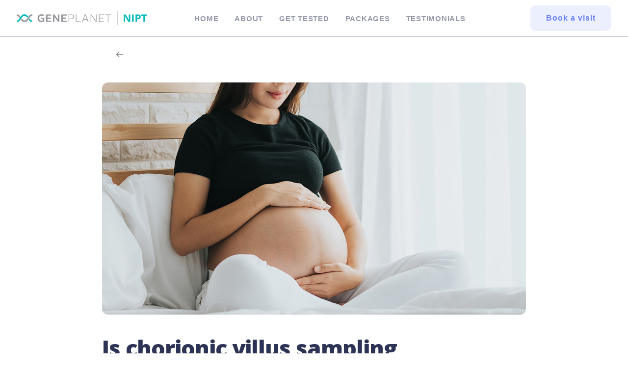

--- FILE ---
content_type: text/html; charset=UTF-8
request_url: https://blog.nipt-geneplanet.com/en/is-chorionic-villus-sampling-dangerous/
body_size: 15395
content:
<!DOCTYPE html>
<html class="no-touch" lang="en-US" xmlns="http://www.w3.org/1999/xhtml">
<head>

<!-- Google Tag Manager -->
<script>(function(w,d,s,l,i){w[l]=w[l]||[];w[l].push({'gtm.start':
new Date().getTime(),event:'gtm.js'});var f=d.getElementsByTagName(s)[0],
j=d.createElement(s),dl=l!='dataLayer'?'&l='+l:'';j.async=true;j.src=
'https://www.googletagmanager.com/gtm.js?id='+i+dl;f.parentNode.insertBefore(j,f);
})(window,document,'script','dataLayer','GTM-WRMW326');</script>
<!-- End Google Tag Manager -->

<meta http-equiv="Content-Type" content="text/html; charset=UTF-8">
<meta name="viewport" content="width=device-width, initial-scale=1">
<link rel="profile" href="http://gmpg.org/xfn/11">
<link rel="pingback" href="https://blog.nipt-geneplanet.com/xmlrpc.php">
<meta name='robots' content='index, follow, max-image-preview:large, max-snippet:-1, max-video-preview:-1' />
<link rel="alternate" href="https://blog.nipt-geneplanet.com/sl/je-biopsija-horionskih-resic-nevarna/" hreflang="sl" />
<link rel="alternate" href="https://blog.nipt-geneplanet.com/en/is-chorionic-villus-sampling-dangerous/" hreflang="en" />
<link rel="alternate" href="https://blog.nipt-geneplanet.com/hr/je-li-biopsija-korionskih-resica-opasna/" hreflang="hr" />
<link rel="alternate" href="https://blog.nipt-geneplanet.com/bg/opasna-li-e-horionbiopsiyata/" hreflang="bg" />
<link rel="alternate" href="https://blog.nipt-geneplanet.com/pl/czy-pobieranie-probek-kosmowki-jest-niebezpieczne/" hreflang="pl" />
<link rel="alternate" href="https://blog.nipt-geneplanet.com/at/ist-die-chorionzottenbiopsie-gefahrlich/" hreflang="de" />
<link rel="alternate" href="https://blog.nipt-geneplanet.com/mx/el-muestreo-de-vellosidades-corionicas-es-peligroso/" hreflang="es-MX" />
<link rel="alternate" href="https://blog.nipt-geneplanet.com/al/a-eshte-e-rrezikshme-marrja-e-mostrave-nga-villusi-korionik/" hreflang="sq" />
<link rel="alternate" href="https://blog.nipt-geneplanet.com/es/el-muestreo-de-vellosidades-corionicas-es-peligroso-2/" hreflang="es-ES" />
<link rel="alternate" href="https://blog.nipt-geneplanet.com/ro/este-periculoasa-prelevarea-de-vilozitati-coriale/" hreflang="ro" />
<link rel="alternate" href="https://blog.nipt-geneplanet.com/co/el-muestreo-de-vellosidades-corionicas-es-peligroso-3/" hreflang="es-CO" />
<link rel="alternate" href="https://blog.nipt-geneplanet.com/pe/el-muestreo-de-vellosidades-corionicas-es-peligroso-4/" hreflang="es-PE" />
<link rel="alternate" href="https://blog.nipt-geneplanet.com/cl/el-muestreo-de-vellosidades-corionicas-es-peligroso-5/" hreflang="es-CL" />
<link rel="alternate" href="https://blog.nipt-geneplanet.com/pa/el-muestreo-de-vellosidades-corionicas-es-peligroso-6/" hreflang="es-PA" />

	<!-- This site is optimized with the Yoast SEO plugin v26.3 - https://yoast.com/wordpress/plugins/seo/ -->
	<title>Is chorionic villus sampling dangerous? - NIPT by GenePlanet</title>
	<meta name="description" content="Gynaecologists sometimes suggest to pregnant women a procedure called chorionic villus sampling. The name itself sparks discomfort, fear, and concerns in many women." />
	<link rel="canonical" href="https://blog.nipt-geneplanet.com/en/is-chorionic-villus-sampling-dangerous/" />
	<meta property="og:locale" content="en_US" />
	<meta property="og:locale:alternate" content="sl_SI" />
	<meta property="og:locale:alternate" content="hr_HR" />
	<meta property="og:locale:alternate" content="bg_BG" />
	<meta property="og:locale:alternate" content="pl_PL" />
	<meta property="og:locale:alternate" content="de_DE" />
	<meta property="og:locale:alternate" content="es_MX" />
	<meta property="og:locale:alternate" content="sq_AL" />
	<meta property="og:locale:alternate" content="es_ES" />
	<meta property="og:locale:alternate" content="ro_RO" />
	<meta property="og:locale:alternate" content="es_CO" />
	<meta property="og:locale:alternate" content="es_LA" />
	<meta property="og:locale:alternate" content="es_CL" />
	<meta property="og:locale:alternate" content="" />
	<meta property="og:type" content="article" />
	<meta property="og:title" content="Is chorionic villus sampling dangerous? - NIPT by GenePlanet" />
	<meta property="og:description" content="Gynaecologists sometimes suggest to pregnant women a procedure called chorionic villus sampling. The name itself sparks discomfort, fear, and concerns in many women." />
	<meta property="og:url" content="https://blog.nipt-geneplanet.com/en/is-chorionic-villus-sampling-dangerous/" />
	<meta property="og:site_name" content="NIPT by GenePlanet" />
	<meta property="article:published_time" content="2023-06-26T12:28:55+00:00" />
	<meta property="article:modified_time" content="2023-08-06T09:49:09+00:00" />
	<meta property="og:image" content="https://blog.nipt-geneplanet.com/wp-content/uploads/2023/06/HEADER_Is_chorionic_villus_sampling_dangerous.jpg" />
	<meta property="og:image:width" content="1200" />
	<meta property="og:image:height" content="657" />
	<meta property="og:image:type" content="image/jpeg" />
	<meta name="author" content="Andreas" />
	<meta name="twitter:card" content="summary_large_image" />
	<meta name="twitter:label1" content="Written by" />
	<meta name="twitter:data1" content="Andreas" />
	<meta name="twitter:label2" content="Est. reading time" />
	<meta name="twitter:data2" content="3 minutes" />
	<script type="application/ld+json" class="yoast-schema-graph">{"@context":"https://schema.org","@graph":[{"@type":"WebPage","@id":"https://blog.nipt-geneplanet.com/en/is-chorionic-villus-sampling-dangerous/","url":"https://blog.nipt-geneplanet.com/en/is-chorionic-villus-sampling-dangerous/","name":"Is chorionic villus sampling dangerous? - NIPT by GenePlanet","isPartOf":{"@id":"https://blog.nipt-geneplanet.com/en/#website"},"primaryImageOfPage":{"@id":"https://blog.nipt-geneplanet.com/en/is-chorionic-villus-sampling-dangerous/#primaryimage"},"image":{"@id":"https://blog.nipt-geneplanet.com/en/is-chorionic-villus-sampling-dangerous/#primaryimage"},"thumbnailUrl":"https://blog.nipt-geneplanet.com/wp-content/uploads/2023/06/HEADER_Is_chorionic_villus_sampling_dangerous.jpg","datePublished":"2023-06-26T12:28:55+00:00","dateModified":"2023-08-06T09:49:09+00:00","author":{"@id":"https://blog.nipt-geneplanet.com/en/#/schema/person/3827a862d7e8434352e81fbc8f66b2ef"},"description":"Gynaecologists sometimes suggest to pregnant women a procedure called chorionic villus sampling. The name itself sparks discomfort, fear, and concerns in many women.","breadcrumb":{"@id":"https://blog.nipt-geneplanet.com/en/is-chorionic-villus-sampling-dangerous/#breadcrumb"},"inLanguage":"en-US","potentialAction":[{"@type":"ReadAction","target":["https://blog.nipt-geneplanet.com/en/is-chorionic-villus-sampling-dangerous/"]}]},{"@type":"ImageObject","inLanguage":"en-US","@id":"https://blog.nipt-geneplanet.com/en/is-chorionic-villus-sampling-dangerous/#primaryimage","url":"https://blog.nipt-geneplanet.com/wp-content/uploads/2023/06/HEADER_Is_chorionic_villus_sampling_dangerous.jpg","contentUrl":"https://blog.nipt-geneplanet.com/wp-content/uploads/2023/06/HEADER_Is_chorionic_villus_sampling_dangerous.jpg","width":1200,"height":657},{"@type":"BreadcrumbList","@id":"https://blog.nipt-geneplanet.com/en/is-chorionic-villus-sampling-dangerous/#breadcrumb","itemListElement":[{"@type":"ListItem","position":1,"name":"Home","item":"https://blog.nipt-geneplanet.com/en/"},{"@type":"ListItem","position":2,"name":"Is chorionic villus sampling dangerous?"}]},{"@type":"WebSite","@id":"https://blog.nipt-geneplanet.com/en/#website","url":"https://blog.nipt-geneplanet.com/en/","name":"NIPT by GenePlanet","description":"","potentialAction":[{"@type":"SearchAction","target":{"@type":"EntryPoint","urlTemplate":"https://blog.nipt-geneplanet.com/en/?s={search_term_string}"},"query-input":{"@type":"PropertyValueSpecification","valueRequired":true,"valueName":"search_term_string"}}],"inLanguage":"en-US"},{"@type":"Person","@id":"https://blog.nipt-geneplanet.com/en/#/schema/person/3827a862d7e8434352e81fbc8f66b2ef","name":"Andreas","image":{"@type":"ImageObject","inLanguage":"en-US","@id":"https://blog.nipt-geneplanet.com/en/#/schema/person/image/","url":"https://secure.gravatar.com/avatar/eaf1d6770cc75b021b17bb2340f3fc7e3352ebee2f8419b3f7ed6aab5a99a14d?s=96&d=mm&r=g","contentUrl":"https://secure.gravatar.com/avatar/eaf1d6770cc75b021b17bb2340f3fc7e3352ebee2f8419b3f7ed6aab5a99a14d?s=96&d=mm&r=g","caption":"Andreas"},"url":"https://blog.nipt-geneplanet.com/en/author/andreas/"}]}</script>
	<!-- / Yoast SEO plugin. -->


<link rel='dns-prefetch' href='//fonts.googleapis.com' />
<link rel="alternate" type="application/rss+xml" title="NIPT by GenePlanet &raquo; Feed" href="https://blog.nipt-geneplanet.com/en/feed/" />
<link rel="alternate" type="application/rss+xml" title="NIPT by GenePlanet &raquo; Comments Feed" href="https://blog.nipt-geneplanet.com/en/comments/feed/" />
<link rel="alternate" type="application/rss+xml" title="NIPT by GenePlanet &raquo; Is chorionic villus sampling dangerous? Comments Feed" href="https://blog.nipt-geneplanet.com/en/is-chorionic-villus-sampling-dangerous/feed/" />
<link rel="alternate" title="oEmbed (JSON)" type="application/json+oembed" href="https://blog.nipt-geneplanet.com/wp-json/oembed/1.0/embed?url=https%3A%2F%2Fblog.nipt-geneplanet.com%2Fen%2Fis-chorionic-villus-sampling-dangerous%2F" />
<link rel="alternate" title="oEmbed (XML)" type="text/xml+oembed" href="https://blog.nipt-geneplanet.com/wp-json/oembed/1.0/embed?url=https%3A%2F%2Fblog.nipt-geneplanet.com%2Fen%2Fis-chorionic-villus-sampling-dangerous%2F&#038;format=xml" />
<style id='wp-img-auto-sizes-contain-inline-css' type='text/css'>
img:is([sizes=auto i],[sizes^="auto," i]){contain-intrinsic-size:3000px 1500px}
/*# sourceURL=wp-img-auto-sizes-contain-inline-css */
</style>
<style id='wp-emoji-styles-inline-css' type='text/css'>

	img.wp-smiley, img.emoji {
		display: inline !important;
		border: none !important;
		box-shadow: none !important;
		height: 1em !important;
		width: 1em !important;
		margin: 0 0.07em !important;
		vertical-align: -0.1em !important;
		background: none !important;
		padding: 0 !important;
	}
/*# sourceURL=wp-emoji-styles-inline-css */
</style>
<style id='wp-block-library-inline-css' type='text/css'>
:root{--wp-block-synced-color:#7a00df;--wp-block-synced-color--rgb:122,0,223;--wp-bound-block-color:var(--wp-block-synced-color);--wp-editor-canvas-background:#ddd;--wp-admin-theme-color:#007cba;--wp-admin-theme-color--rgb:0,124,186;--wp-admin-theme-color-darker-10:#006ba1;--wp-admin-theme-color-darker-10--rgb:0,107,160.5;--wp-admin-theme-color-darker-20:#005a87;--wp-admin-theme-color-darker-20--rgb:0,90,135;--wp-admin-border-width-focus:2px}@media (min-resolution:192dpi){:root{--wp-admin-border-width-focus:1.5px}}.wp-element-button{cursor:pointer}:root .has-very-light-gray-background-color{background-color:#eee}:root .has-very-dark-gray-background-color{background-color:#313131}:root .has-very-light-gray-color{color:#eee}:root .has-very-dark-gray-color{color:#313131}:root .has-vivid-green-cyan-to-vivid-cyan-blue-gradient-background{background:linear-gradient(135deg,#00d084,#0693e3)}:root .has-purple-crush-gradient-background{background:linear-gradient(135deg,#34e2e4,#4721fb 50%,#ab1dfe)}:root .has-hazy-dawn-gradient-background{background:linear-gradient(135deg,#faaca8,#dad0ec)}:root .has-subdued-olive-gradient-background{background:linear-gradient(135deg,#fafae1,#67a671)}:root .has-atomic-cream-gradient-background{background:linear-gradient(135deg,#fdd79a,#004a59)}:root .has-nightshade-gradient-background{background:linear-gradient(135deg,#330968,#31cdcf)}:root .has-midnight-gradient-background{background:linear-gradient(135deg,#020381,#2874fc)}:root{--wp--preset--font-size--normal:16px;--wp--preset--font-size--huge:42px}.has-regular-font-size{font-size:1em}.has-larger-font-size{font-size:2.625em}.has-normal-font-size{font-size:var(--wp--preset--font-size--normal)}.has-huge-font-size{font-size:var(--wp--preset--font-size--huge)}.has-text-align-center{text-align:center}.has-text-align-left{text-align:left}.has-text-align-right{text-align:right}.has-fit-text{white-space:nowrap!important}#end-resizable-editor-section{display:none}.aligncenter{clear:both}.items-justified-left{justify-content:flex-start}.items-justified-center{justify-content:center}.items-justified-right{justify-content:flex-end}.items-justified-space-between{justify-content:space-between}.screen-reader-text{border:0;clip-path:inset(50%);height:1px;margin:-1px;overflow:hidden;padding:0;position:absolute;width:1px;word-wrap:normal!important}.screen-reader-text:focus{background-color:#ddd;clip-path:none;color:#444;display:block;font-size:1em;height:auto;left:5px;line-height:normal;padding:15px 23px 14px;text-decoration:none;top:5px;width:auto;z-index:100000}html :where(.has-border-color){border-style:solid}html :where([style*=border-top-color]){border-top-style:solid}html :where([style*=border-right-color]){border-right-style:solid}html :where([style*=border-bottom-color]){border-bottom-style:solid}html :where([style*=border-left-color]){border-left-style:solid}html :where([style*=border-width]){border-style:solid}html :where([style*=border-top-width]){border-top-style:solid}html :where([style*=border-right-width]){border-right-style:solid}html :where([style*=border-bottom-width]){border-bottom-style:solid}html :where([style*=border-left-width]){border-left-style:solid}html :where(img[class*=wp-image-]){height:auto;max-width:100%}:where(figure){margin:0 0 1em}html :where(.is-position-sticky){--wp-admin--admin-bar--position-offset:var(--wp-admin--admin-bar--height,0px)}@media screen and (max-width:600px){html :where(.is-position-sticky){--wp-admin--admin-bar--position-offset:0px}}

/*# sourceURL=wp-block-library-inline-css */
</style><style id='global-styles-inline-css' type='text/css'>
:root{--wp--preset--aspect-ratio--square: 1;--wp--preset--aspect-ratio--4-3: 4/3;--wp--preset--aspect-ratio--3-4: 3/4;--wp--preset--aspect-ratio--3-2: 3/2;--wp--preset--aspect-ratio--2-3: 2/3;--wp--preset--aspect-ratio--16-9: 16/9;--wp--preset--aspect-ratio--9-16: 9/16;--wp--preset--color--black: #000000;--wp--preset--color--cyan-bluish-gray: #abb8c3;--wp--preset--color--white: #ffffff;--wp--preset--color--pale-pink: #f78da7;--wp--preset--color--vivid-red: #cf2e2e;--wp--preset--color--luminous-vivid-orange: #ff6900;--wp--preset--color--luminous-vivid-amber: #fcb900;--wp--preset--color--light-green-cyan: #7bdcb5;--wp--preset--color--vivid-green-cyan: #00d084;--wp--preset--color--pale-cyan-blue: #8ed1fc;--wp--preset--color--vivid-cyan-blue: #0693e3;--wp--preset--color--vivid-purple: #9b51e0;--wp--preset--gradient--vivid-cyan-blue-to-vivid-purple: linear-gradient(135deg,rgb(6,147,227) 0%,rgb(155,81,224) 100%);--wp--preset--gradient--light-green-cyan-to-vivid-green-cyan: linear-gradient(135deg,rgb(122,220,180) 0%,rgb(0,208,130) 100%);--wp--preset--gradient--luminous-vivid-amber-to-luminous-vivid-orange: linear-gradient(135deg,rgb(252,185,0) 0%,rgb(255,105,0) 100%);--wp--preset--gradient--luminous-vivid-orange-to-vivid-red: linear-gradient(135deg,rgb(255,105,0) 0%,rgb(207,46,46) 100%);--wp--preset--gradient--very-light-gray-to-cyan-bluish-gray: linear-gradient(135deg,rgb(238,238,238) 0%,rgb(169,184,195) 100%);--wp--preset--gradient--cool-to-warm-spectrum: linear-gradient(135deg,rgb(74,234,220) 0%,rgb(151,120,209) 20%,rgb(207,42,186) 40%,rgb(238,44,130) 60%,rgb(251,105,98) 80%,rgb(254,248,76) 100%);--wp--preset--gradient--blush-light-purple: linear-gradient(135deg,rgb(255,206,236) 0%,rgb(152,150,240) 100%);--wp--preset--gradient--blush-bordeaux: linear-gradient(135deg,rgb(254,205,165) 0%,rgb(254,45,45) 50%,rgb(107,0,62) 100%);--wp--preset--gradient--luminous-dusk: linear-gradient(135deg,rgb(255,203,112) 0%,rgb(199,81,192) 50%,rgb(65,88,208) 100%);--wp--preset--gradient--pale-ocean: linear-gradient(135deg,rgb(255,245,203) 0%,rgb(182,227,212) 50%,rgb(51,167,181) 100%);--wp--preset--gradient--electric-grass: linear-gradient(135deg,rgb(202,248,128) 0%,rgb(113,206,126) 100%);--wp--preset--gradient--midnight: linear-gradient(135deg,rgb(2,3,129) 0%,rgb(40,116,252) 100%);--wp--preset--font-size--small: 13px;--wp--preset--font-size--medium: 20px;--wp--preset--font-size--large: 36px;--wp--preset--font-size--x-large: 42px;--wp--preset--spacing--20: 0.44rem;--wp--preset--spacing--30: 0.67rem;--wp--preset--spacing--40: 1rem;--wp--preset--spacing--50: 1.5rem;--wp--preset--spacing--60: 2.25rem;--wp--preset--spacing--70: 3.38rem;--wp--preset--spacing--80: 5.06rem;--wp--preset--shadow--natural: 6px 6px 9px rgba(0, 0, 0, 0.2);--wp--preset--shadow--deep: 12px 12px 50px rgba(0, 0, 0, 0.4);--wp--preset--shadow--sharp: 6px 6px 0px rgba(0, 0, 0, 0.2);--wp--preset--shadow--outlined: 6px 6px 0px -3px rgb(255, 255, 255), 6px 6px rgb(0, 0, 0);--wp--preset--shadow--crisp: 6px 6px 0px rgb(0, 0, 0);}:where(.is-layout-flex){gap: 0.5em;}:where(.is-layout-grid){gap: 0.5em;}body .is-layout-flex{display: flex;}.is-layout-flex{flex-wrap: wrap;align-items: center;}.is-layout-flex > :is(*, div){margin: 0;}body .is-layout-grid{display: grid;}.is-layout-grid > :is(*, div){margin: 0;}:where(.wp-block-columns.is-layout-flex){gap: 2em;}:where(.wp-block-columns.is-layout-grid){gap: 2em;}:where(.wp-block-post-template.is-layout-flex){gap: 1.25em;}:where(.wp-block-post-template.is-layout-grid){gap: 1.25em;}.has-black-color{color: var(--wp--preset--color--black) !important;}.has-cyan-bluish-gray-color{color: var(--wp--preset--color--cyan-bluish-gray) !important;}.has-white-color{color: var(--wp--preset--color--white) !important;}.has-pale-pink-color{color: var(--wp--preset--color--pale-pink) !important;}.has-vivid-red-color{color: var(--wp--preset--color--vivid-red) !important;}.has-luminous-vivid-orange-color{color: var(--wp--preset--color--luminous-vivid-orange) !important;}.has-luminous-vivid-amber-color{color: var(--wp--preset--color--luminous-vivid-amber) !important;}.has-light-green-cyan-color{color: var(--wp--preset--color--light-green-cyan) !important;}.has-vivid-green-cyan-color{color: var(--wp--preset--color--vivid-green-cyan) !important;}.has-pale-cyan-blue-color{color: var(--wp--preset--color--pale-cyan-blue) !important;}.has-vivid-cyan-blue-color{color: var(--wp--preset--color--vivid-cyan-blue) !important;}.has-vivid-purple-color{color: var(--wp--preset--color--vivid-purple) !important;}.has-black-background-color{background-color: var(--wp--preset--color--black) !important;}.has-cyan-bluish-gray-background-color{background-color: var(--wp--preset--color--cyan-bluish-gray) !important;}.has-white-background-color{background-color: var(--wp--preset--color--white) !important;}.has-pale-pink-background-color{background-color: var(--wp--preset--color--pale-pink) !important;}.has-vivid-red-background-color{background-color: var(--wp--preset--color--vivid-red) !important;}.has-luminous-vivid-orange-background-color{background-color: var(--wp--preset--color--luminous-vivid-orange) !important;}.has-luminous-vivid-amber-background-color{background-color: var(--wp--preset--color--luminous-vivid-amber) !important;}.has-light-green-cyan-background-color{background-color: var(--wp--preset--color--light-green-cyan) !important;}.has-vivid-green-cyan-background-color{background-color: var(--wp--preset--color--vivid-green-cyan) !important;}.has-pale-cyan-blue-background-color{background-color: var(--wp--preset--color--pale-cyan-blue) !important;}.has-vivid-cyan-blue-background-color{background-color: var(--wp--preset--color--vivid-cyan-blue) !important;}.has-vivid-purple-background-color{background-color: var(--wp--preset--color--vivid-purple) !important;}.has-black-border-color{border-color: var(--wp--preset--color--black) !important;}.has-cyan-bluish-gray-border-color{border-color: var(--wp--preset--color--cyan-bluish-gray) !important;}.has-white-border-color{border-color: var(--wp--preset--color--white) !important;}.has-pale-pink-border-color{border-color: var(--wp--preset--color--pale-pink) !important;}.has-vivid-red-border-color{border-color: var(--wp--preset--color--vivid-red) !important;}.has-luminous-vivid-orange-border-color{border-color: var(--wp--preset--color--luminous-vivid-orange) !important;}.has-luminous-vivid-amber-border-color{border-color: var(--wp--preset--color--luminous-vivid-amber) !important;}.has-light-green-cyan-border-color{border-color: var(--wp--preset--color--light-green-cyan) !important;}.has-vivid-green-cyan-border-color{border-color: var(--wp--preset--color--vivid-green-cyan) !important;}.has-pale-cyan-blue-border-color{border-color: var(--wp--preset--color--pale-cyan-blue) !important;}.has-vivid-cyan-blue-border-color{border-color: var(--wp--preset--color--vivid-cyan-blue) !important;}.has-vivid-purple-border-color{border-color: var(--wp--preset--color--vivid-purple) !important;}.has-vivid-cyan-blue-to-vivid-purple-gradient-background{background: var(--wp--preset--gradient--vivid-cyan-blue-to-vivid-purple) !important;}.has-light-green-cyan-to-vivid-green-cyan-gradient-background{background: var(--wp--preset--gradient--light-green-cyan-to-vivid-green-cyan) !important;}.has-luminous-vivid-amber-to-luminous-vivid-orange-gradient-background{background: var(--wp--preset--gradient--luminous-vivid-amber-to-luminous-vivid-orange) !important;}.has-luminous-vivid-orange-to-vivid-red-gradient-background{background: var(--wp--preset--gradient--luminous-vivid-orange-to-vivid-red) !important;}.has-very-light-gray-to-cyan-bluish-gray-gradient-background{background: var(--wp--preset--gradient--very-light-gray-to-cyan-bluish-gray) !important;}.has-cool-to-warm-spectrum-gradient-background{background: var(--wp--preset--gradient--cool-to-warm-spectrum) !important;}.has-blush-light-purple-gradient-background{background: var(--wp--preset--gradient--blush-light-purple) !important;}.has-blush-bordeaux-gradient-background{background: var(--wp--preset--gradient--blush-bordeaux) !important;}.has-luminous-dusk-gradient-background{background: var(--wp--preset--gradient--luminous-dusk) !important;}.has-pale-ocean-gradient-background{background: var(--wp--preset--gradient--pale-ocean) !important;}.has-electric-grass-gradient-background{background: var(--wp--preset--gradient--electric-grass) !important;}.has-midnight-gradient-background{background: var(--wp--preset--gradient--midnight) !important;}.has-small-font-size{font-size: var(--wp--preset--font-size--small) !important;}.has-medium-font-size{font-size: var(--wp--preset--font-size--medium) !important;}.has-large-font-size{font-size: var(--wp--preset--font-size--large) !important;}.has-x-large-font-size{font-size: var(--wp--preset--font-size--x-large) !important;}
/*# sourceURL=global-styles-inline-css */
</style>

<style id='classic-theme-styles-inline-css' type='text/css'>
/*! This file is auto-generated */
.wp-block-button__link{color:#fff;background-color:#32373c;border-radius:9999px;box-shadow:none;text-decoration:none;padding:calc(.667em + 2px) calc(1.333em + 2px);font-size:1.125em}.wp-block-file__button{background:#32373c;color:#fff;text-decoration:none}
/*# sourceURL=/wp-includes/css/classic-themes.min.css */
</style>
<link rel='stylesheet' id='uncodefont-google-css' href='//fonts.googleapis.com/css?family=Open+Sans%3A300%2Cregular%2C500%2C600%2C700%2C800%2C300italic%2Citalic%2C500italic%2C600italic%2C700italic%2C800italic&#038;subset=cyrillic%2Ccyrillic-ext%2Cgreek%2Cgreek-ext%2Chebrew%2Clatin%2Clatin-ext%2Cvietnamese&#038;ver=2.7.10' type='text/css' media='all' />
<link rel='stylesheet' id='uncode-style-css' href='https://blog.nipt-geneplanet.com/wp-content/themes/nipt%20geneplanet/library/css/style.css?ver=1978221295' type='text/css' media='all' />
<style id='uncode-style-inline-css' type='text/css'>

@media (max-width: 959px) { .navbar-brand > * { height: 30px !important;}}
@media (min-width: 960px) { .limit-width { max-width: 1200px; margin: auto;}}
.menu-primary ul.menu-smart > li > a, .menu-primary ul.menu-smart li.dropdown > a, .menu-primary ul.menu-smart li.mega-menu > a, .vmenu-container ul.menu-smart > li > a, .vmenu-container ul.menu-smart li.dropdown > a { text-transform: uppercase; }
.menu-primary ul.menu-smart ul a, .vmenu-container ul.menu-smart ul a { text-transform: uppercase; }
#changer-back-color { transition: background-color 1000ms cubic-bezier(0.25, 1, 0.5, 1) !important; } #changer-back-color > div { transition: opacity 1000ms cubic-bezier(0.25, 1, 0.5, 1) !important; } body.bg-changer-init.disable-hover .main-wrapper .style-light,  body.bg-changer-init.disable-hover .main-wrapper .style-light h1,  body.bg-changer-init.disable-hover .main-wrapper .style-light h2, body.bg-changer-init.disable-hover .main-wrapper .style-light h3, body.bg-changer-init.disable-hover .main-wrapper .style-light h4, body.bg-changer-init.disable-hover .main-wrapper .style-light h5, body.bg-changer-init.disable-hover .main-wrapper .style-light h6, body.bg-changer-init.disable-hover .main-wrapper .style-light a, body.bg-changer-init.disable-hover .main-wrapper .style-dark, body.bg-changer-init.disable-hover .main-wrapper .style-dark h1, body.bg-changer-init.disable-hover .main-wrapper .style-dark h2, body.bg-changer-init.disable-hover .main-wrapper .style-dark h3, body.bg-changer-init.disable-hover .main-wrapper .style-dark h4, body.bg-changer-init.disable-hover .main-wrapper .style-dark h5, body.bg-changer-init.disable-hover .main-wrapper .style-dark h6, body.bg-changer-init.disable-hover .main-wrapper .style-dark a { transition: color 1000ms cubic-bezier(0.25, 1, 0.5, 1) !important; }
/*# sourceURL=uncode-style-inline-css */
</style>
<link rel='stylesheet' id='uncode-icons-css' href='https://blog.nipt-geneplanet.com/wp-content/themes/nipt%20geneplanet/library/css/uncode-icons.css?ver=1978221295' type='text/css' media='all' />
<link rel='stylesheet' id='uncode-custom-style-css' href='https://blog.nipt-geneplanet.com/wp-content/themes/nipt%20geneplanet/library/css/style-custom.css?ver=1978221295' type='text/css' media='all' />
<script type="text/javascript" id="uncode-init-js-extra">
/* <![CDATA[ */
var SiteParameters = {"days":"days","hours":"hours","minutes":"minutes","seconds":"seconds","constant_scroll":"on","scroll_speed":"2","parallax_factor":"0.25","loading":"Loading\u2026","slide_name":"slide","slide_footer":"footer","ajax_url":"https://blog.nipt-geneplanet.com/wp-admin/admin-ajax.php","nonce_adaptive_images":"b3983f953c","nonce_srcset_async":"cd19d09caa","enable_debug":"","block_mobile_videos":"","is_frontend_editor":"","main_width":["1200","px"],"mobile_parallax_allowed":"","wireframes_plugin_active":"","sticky_elements":"off","lazyload_type":"","resize_quality":"90","register_metadata":"","bg_changer_time":"1000","update_wc_fragments":"1","optimize_shortpixel_image":"","custom_cursor_selector":"[href], .trigger-overlay, .owl-next, .owl-prev, .owl-dot, input[type=\"submit\"], input[type=\"checkbox\"], button[type=\"submit\"], a[class^=\"ilightbox\"], .ilightbox-thumbnail, .ilightbox-prev, .ilightbox-next, .overlay-close, .unmodal-close, .qty-inset \u003E span, .share-button li, .uncode-post-titles .tmb.tmb-click-area, .btn-link, .tmb-click-row .t-inside, .lg-outer button, .lg-thumb img","mobile_parallax_animation":"","lbox_enhanced":"1","native_media_player":"1","vimeoPlayerParams":"?autoplay=0","ajax_filter_key_search":"key","ajax_filter_key_unfilter":"unfilter"};
//# sourceURL=uncode-init-js-extra
/* ]]> */
</script>
<script type="text/javascript" src="https://blog.nipt-geneplanet.com/wp-content/themes/nipt%20geneplanet/library/js/init.js?ver=1978221295" id="uncode-init-js"></script>
<link rel="https://api.w.org/" href="https://blog.nipt-geneplanet.com/wp-json/" /><link rel="alternate" title="JSON" type="application/json" href="https://blog.nipt-geneplanet.com/wp-json/wp/v2/posts/577" /><link rel="EditURI" type="application/rsd+xml" title="RSD" href="https://blog.nipt-geneplanet.com/xmlrpc.php?rsd" />
<meta name="generator" content="WordPress 6.9" />
<link rel='shortlink' href='https://blog.nipt-geneplanet.com/?p=577' />
<link rel="icon" href="https://blog.nipt-geneplanet.com/wp-content/uploads/2023/06/favicon-1.png" sizes="32x32" />
<link rel="icon" href="https://blog.nipt-geneplanet.com/wp-content/uploads/2023/06/favicon-1.png" sizes="192x192" />
<link rel="apple-touch-icon" href="https://blog.nipt-geneplanet.com/wp-content/uploads/2023/06/favicon-1.png" />
<meta name="msapplication-TileImage" content="https://blog.nipt-geneplanet.com/wp-content/uploads/2023/06/favicon-1.png" />
		<style type="text/css" id="wp-custom-css">
			/* NIPT LOGO DESKTOP */
@media only screen and (min-width: 1024px) {
 html[lang="es-MX"] #main-logo .navbar-brand img,
	html[lang="es-CO"] #main-logo .navbar-brand img,
		html[lang="es-PE"] #main-logo .navbar-brand img,
			html[lang="es-CL"] #main-logo .navbar-brand img,
	html[lang="es-PA"] #main-logo .navbar-brand img
	{ content:url("http://blog.nipt-geneplanet.com/wp-content/uploads/2024/10/logo_nipt.svg");
}
	html[lang="es-ES"]  #main-logo .navbar-brand img{ content:url("http://blog.nipt-geneplanet.com/wp-content/uploads/2024/10/logo_nipt.svg");
}
html[lang="en-US"]  #main-logo .navbar-brand img{ content:url("http://blog.nipt-geneplanet.com/wp-content/uploads/2024/10/logo_nipt.svg");
}
	html[lang="hu-HU"]  #main-logo .navbar-brand img{ content:url("http://blog.nipt-geneplanet.com/wp-content/uploads/2024/10/logo_nipt.svg");
}
		html[lang="ro-ro"]  #main-logo .navbar-brand img{ content:url("http://blog.nipt-geneplanet.com/wp-content/uploads/2024/10/logo_nipt.svg");
}
		html[lang="id-id"]  #main-logo .navbar-brand img{ content:url("http://blog.nipt-geneplanet.com/wp-content/uploads/2024/10/logo_nipt.svg");
}
	
			html[lang="bg-BG"]  #main-logo .navbar-brand img{ content:url("http://blog.nipt-geneplanet.com/wp-content/uploads/2024/10/logo_nipt.svg");
}
		html[lang="id-EN"]  #main-logo .navbar-brand img{ content:url("http://blog.nipt-geneplanet.com/wp-content/uploads/2024/10/logo_nipt.svg");
}
}
/* */

/* NIPT LOGO MOBILE */
@media screen and (max-width: 1023px){
html[lang="es-MX"]  #main-logo .navbar-brand img,
	html[lang="es-CO"]  #main-logo .navbar-brand img,
		html[lang="es-PE"]  #main-logo .navbar-brand img,
			html[lang="es-CL"]  #main-logo .navbar-brand img,
			html[lang="es-PA"]  #main-logo .navbar-brand img
	
	{ content:url("http://blog.nipt-geneplanet.com/wp-content/uploads/2024/10/logo_nipt_S.svg");
}
	html[lang="es-ES"]  #main-logo .navbar-brand img{ content:url("http://blog.nipt-geneplanet.com/wp-content/uploads/2024/10/logo_nipt_S.svg");
}
html[lang="en-US"]  #main-logo .navbar-brand img{ content:url("http://blog.nipt-geneplanet.com/wp-content/uploads/2024/10/logo_nipt_S.svg");
}
	html[lang="hu-hu"]  #main-logo .navbar-brand img{ content:url("http://blog.nipt-geneplanet.com/wp-content/uploads/2024/10/logo_nipt_S.svg");
}
		html[lang="ro-ro"]  #main-logo .navbar-brand img{ content:url("http://blog.nipt-geneplanet.com/wp-content/uploads/2024/10/logo_nipt_S.svg");
}
		html[lang="id-id"]  #main-logo .navbar-brand img{ content:url("http://blog.nipt-geneplanet.com/wp-content/uploads/2024/10/logo_nipt_S.svg");
}
	
			html[lang="bg-BG"]  #main-logo .navbar-brand img{ content:url("http://blog.nipt-geneplanet.com/wp-content/uploads/2024/10/logo_nipt_S.svg");
}
				html[lang="id-EN"]  #main-logo .navbar-brand img{ content:url("http://blog.nipt-geneplanet.com/wp-content/uploads/2024/10/logo_nipt_S.svg");
}
}

/* */

/* NIFTY LOGO MOBILE */
@media screen and (max-width: 1023px){
	  html[lang="sl-SI"] #main-logo .navbar-brand img,
    html[lang="de-AT"] #main-logo .navbar-brand img,
    html[lang="hr"] #main-logo .navbar-brand img,
    html[lang="pl-PL"] #main-logo .navbar-brand img,
    html[lang="sq"] #main-logo .navbar-brand img,
    html[lang="sr-RS"] #main-logo .navbar-brand img{
        content: url("http://blog.nipt-geneplanet.com/wp-content/uploads/2024/10/logo_nifty_S.svg");
    }
	
}

/* */

/* NIFTY LOGO DESKTOP */
@media only screen and (min-width: 1024px) {
    html[lang="sl-SI"] #main-logo .navbar-brand img,
    html[lang="de-AT"] #main-logo .navbar-brand img,
    html[lang="hr"] #main-logo .navbar-brand img,
    html[lang="pl-PL"] #main-logo .navbar-brand img,
    html[lang="sq"] #main-logo .navbar-brand img,
    html[lang="sr-RS"] #main-logo .navbar-brand img {
        content: url("http://blog.nipt-geneplanet.com/wp-content/uploads/2024/10/logo_nifty.svg");
    }
}

/* */







.search-field{
	font-size:15px !important;
}
.menu-item-767 img{
 width:30px !important;
	height: 30px!important;
	border-radius:50em;
	border: solid 1px #EFEFF4
 !important;
}




.review-top{
	margin-bottom:-120px !important;
	
}
.review-bottom{
	margin-top:-100px !important;
	float: right;
}

.menu-smart i.fa-dropdown{
	
	display:none;

}
.row-menu{
	border-bottom:0.5px #C7C7D2 solid !important;
}
.no-results .search-container-inner{
	display:none;
	text-align: center;
}

.no-results{

	text-align: center;
}


.footer-text-link  p{
	
	color: #616680 !important;
	font-Weight: 400  !important;
	font-Size: 15px  !important;
Line-height: 35px  !important;
}
.footer-header  h5{
	
	color: #616680 !important;
	font-Weight: 600  !important;
	font-Size: 16px  !important;
Line-height: 24px  !important;
}

.footer-text-legal p{
	color: #616680 !important;
	font-Weight: 400  !important;
	font-Size: 13px  !important;
Line-height: 16px  !important;
}



.main-logo{
margin-top:-5px !important;
margin-bottom:-5px !important;
}




.cta-btn-nav{
	border: 1px solid transparent;
	color: #6a81f6!important;
	background: #eceffe;
	border-radius: 10px!important;
	text-transform: none !important;
  font-size: 16px!important;
    font-weight: 600!important;
    line-height: 24px!important;
	letter-spacing: 1px !important;
}
.cta-btn-nav:hover{
	background: #F1F3FE;
}

.t-entry-visual{
 
border-radius: 12px;
	margin-bottom:-25px;
}

.aligncenter
{min-width:100% !important;
border-radius:12px}


.tmb-light.tmb .t-entry-text .t-entry-title a{
    font-size: 17px !important;
    line-height: 25px !important;
    font-weight: 00 !important;
	color: #2C3355 !important;
}
.btn-link{
  font-size: 17px !important;
    line-height: 25px !important;
	color: #6A81F6 !important;
	text-transform: none !important;
  letter-spacing: -0.2px !important;
}

.search-field{
	border: 1px solid #C7C7D2;
border-radius: 12px;
	height:48px;

}

.legal-link{color: #6A81F6 !important;}


.first-section p
{
font-weight: 400 !important;
font-size: 20px !important;
line-height: 40px !important;
	color: #00B9BB;
}






p, li {
font-weight: 400 !important;
font-size: 17px !important;
line-height: 32px !important;
color: #616680;
}

h1{

font-weight: 800 !important;
font-size: 45px !important;
line-height: 64px !important;
color: #2C3355 !important;
letter-spacing: -1px !important;
}

h2{
	font-weight: 800 !important;
font-size: 35px !important;
line-height: 64px !important;
letter-spacing: -1px !important;
color: #2C3355 !important;
}


h3{
font-weight: 700 !important;
font-size: 30px !important;
line-height: 48px !important;
	color: #2C3355 !important;

}
h4{
	
    color: #00B9BB !important;
    font-size: 2rem !important;
    line-height: 4rem !important;
    font-weight: 300 !important;
}


h6{

    font-size: 10px!important;
    font-weight: 400!important;
    line-height: 16px!important;
}



















@media (max-width: 767px) {

	
	p, li {

font-size: 15px  !important;

}
h1{
font-size: 30px !important;
line-height: 40px !important;
}

	
	h3{
font-size: 20px  !important;
line-height: 30px !important;

}
	h2{
font-size: 30px !important;
line-height: 30px !important;

}
	

.first-section p {

font-size: 17px !important;
line-height: 30px !important;

}
	.h4{
		font-size: 20px !important;
line-height: 30px !important;
	}
	
	}

.wpcf7-form-control,
.wpcf7-inline-field wpcf7-inline-field-text
{
	border: 1px solid #FFFFFF;
border-radius: 12px !important;

}

.sign-up-btn{
	width:150px !important;
border-radius: 12px !important;
color: #6A81F6 !important;
background-color: #ECEFFE !important;
	border: 1px solid #ECEFFE !important;
	
}

  .wpcf7-form-control,
.wpcf7-inline-field wpcf7-inline-field-text
{
	border: 1px solid #FFFFFF;
border-radius: 12px !important;

}

.btn-form{
	border: 1px solid #FFFFFF;
border-radius: 12px !important;
color: #6A81F6 !important;
background-color: #ECEFFE !important;
	
}
.wpcf7 span.wpcf7-not-valid-tip {
color: #FF6B9F !important;
margin-bottom:-20px;
	margin-top:8px;
		
}

.wpcf7-response-output{
color: #FF6B9F !important;
margin-bottom:-20px;
	margin-top:10px !important;
}

.wpcf7 form.sent .wpcf7-response-output {
	font-weight: 400;
font-size: 14px;
line-height: 32px;
    color: #00B9BB !important; 
	text-align:center;
	background-color: #FFFFFF;
border: 1px solid #7ADADC;
padding:10px 10px;
box-shadow: 0px 10px 20px 5px rgba(122, 218, 220, 0.2);
border-radius: 12px;
	margin-top:-5px !important;

}



.newsletter-legal{font-size:10px !important;
line-height: 20px !important;
text-align: left;}

.post-footer{display:none;}

.newsletter-box{
box-shadow: 0px 10px 20px 5px rgba(78, 95, 124, 0.1);
border-radius: 12px;
background-color: white !important;
	padding:35px !important;
}
.btn-404:hover{background: #f0f2fe;}
.btn-404{padding: 12px 30px;
    border: 1px solid transparent;
    color: #6a81f6!important;
    background: #eceffe;align-content    ;
	border-radius: 10px!important;
    font-size: 1.0625rem!important;
    line-height: 32px!important;
    font-weight: 600!important;}









		</style>
		<noscript><style> .wpb_animate_when_almost_visible { opacity: 1; }</style></noscript></head>


<body class="wp-singular post-template-default single single-post postid-577 single-format-standard wp-theme-niptgeneplanet group-blog hormenu-position-left megamenu-full-submenu hmenu hmenu-position-center header-full-width main-center-align textual-accent-color menu-sticky-mobile menu-has-cta mobile-parallax-not-allowed ilb-no-bounce uncode-logo-mobile qw-body-scroll-disabled wpb-js-composer js-comp-ver-6.9.0.2 vc_responsive" data-border="0">
<!-- Google Tag Manager (noscript) -->
<noscript><iframe src="https://www.googletagmanager.com/ns.html?id=GTM-WRMW326"
height="0" width="0" style="display:none;visibility:hidden"></iframe></noscript>
<!-- End Google Tag Manager (noscript) -->

		<div id="vh_layout_help"></div><div class="body-borders" data-border="0"><div class="top-border body-border-shadow"></div><div class="right-border body-border-shadow"></div><div class="bottom-border body-border-shadow"></div><div class="left-border body-border-shadow"></div><div class="top-border style-light-bg"></div><div class="right-border style-light-bg"></div><div class="bottom-border style-light-bg"></div><div class="left-border style-light-bg"></div></div>	<div class="box-wrapper">
		<div class="box-container">
		<script type="text/javascript" id="initBox">UNCODE.initBox();</script>
		<div class="menu-wrapper menu-sticky menu-sticky-mobile menu-no-arrows">
													
													<header id="masthead" class="navbar menu-primary menu-light submenu-light style-light-original single-h-padding menu-with-logo">
														<div class="menu-container style-color-xsdn-bg menu-no-borders">
															<div class="row-menu">
																<div class="row-menu-inner">
																	<div id="logo-container-mobile" class="col-lg-0 logo-container middle">
																		<div id="main-logo" class="navbar-header style-light">
																			<a href="https://blog.nipt-geneplanet.com/en/" class="navbar-brand" data-minheight="20"><div class="logo-image main-logo logo-skinnable" data-maxheight="30" style="height: 30px;"><img decoding="async" src="https://blog.nipt-geneplanet.com/wp-content/uploads/2023/07/logo_nipt_15.svg" alt="logo" width="1" height="1" class="img-responsive" /></div><div class="logo-image mobile-logo logo-skinnable" data-maxheight="30" style="height: 30px;"><img decoding="async" src="https://blog.nipt-geneplanet.com/wp-content/uploads/2024/10/logo_nifty_S.svg" alt="logo" width="1" height="1" class="img-responsive" /></div></a>
																		</div>
																		<div class="mmb-container"><div class="mobile-additional-icons"></div><div class="mobile-menu-button mobile-menu-button-light lines-button"><span class="lines"><span></span></span></div></div>
																	</div>
																	<div class="col-lg-12 main-menu-container middle">
																		<div class="menu-horizontal">
																			<div class="menu-horizontal-inner">
																				<div class="nav navbar-nav navbar-main navbar-nav-first"><ul id="menu-en-primary-menu" class="menu-primary-inner menu-smart sm"><li id="menu-item-535" class="menu-item menu-item-type-custom menu-item-object-custom menu-item-535 menu-item-link"><a title="Home" href="https://nipt-geneplanet.com/en">Home<i class="fa fa-angle-right fa-dropdown"></i></a></li>
<li id="menu-item-536" class="menu-item menu-item-type-custom menu-item-object-custom menu-item-536 menu-item-link"><a title="About" href="https://nipt-geneplanet.com/en/patient/test">About<i class="fa fa-angle-right fa-dropdown"></i></a></li>
<li id="menu-item-537" class="menu-item menu-item-type-custom menu-item-object-custom menu-item-537 menu-item-link"><a title="Get tested" href="https://nipt-geneplanet.com/en/patient/get-tested">Get tested<i class="fa fa-angle-right fa-dropdown"></i></a></li>
<li id="menu-item-538" class="menu-item menu-item-type-custom menu-item-object-custom menu-item-538 menu-item-link"><a title="Packages" href="https://nipt-geneplanet.com/en/patient/packages">Packages<i class="fa fa-angle-right fa-dropdown"></i></a></li>
<li id="menu-item-539" class="menu-item menu-item-type-custom menu-item-object-custom menu-item-539 menu-item-link"><a title="Testimonials" href="https://nipt-geneplanet.com/en/patient/testimonials">Testimonials<i class="fa fa-angle-right fa-dropdown"></i></a></li>
</ul></div><div class="nav navbar-nav navbar-cta navbar-nav-last"><ul id="menu-en-cta" class="menu-cta-inner menu-smart sm"><li id="menu-item-542" class="menu-item-button"><a title="Book a visit" href="https://nipt-geneplanet.com/en/patient/packages"><div class="menu-btn-table"><div class="menu-btn-cell"><div class="cta-btn-nav menu-item menu-item-type-custom menu-item-object-custom menu-item-542 menu-btn-container btn"><span>Book a visit</span></div></div></div></a></li>
</ul></div></div>
																		</div>
																	</div>
																</div>
															</div></div>
													</header>
												</div>			<script type="text/javascript" id="fixMenuHeight">UNCODE.fixMenuHeight();</script>
			<div class="main-wrapper">
				<div class="main-container">
					<div class="page-wrapper">
						<div class="sections-container">
<div id="page-header"><div class="header-wrapper header-uncode-block">
									<div data-parent="true" class="vc_row vc_custom_1687096203244 row-container" style="padding-top: 15px ;padding-left: 15px ;" id="row-unique-0"><div class="row no-top-padding no-bottom-padding no-h-padding limit-width row-parent row-header"><div class="wpb_row row-inner"><div class="wpb_column pos-top pos-center align_left column_parent col-lg-12 no-internal-gutter"><div class="uncol style-light"  ><div class="uncoltable"><div class="uncell" ><div class="uncont no-block-padding col-custom-width" style="max-width:900px;"><div class="icon-box icon-box-left icon-box-space-reduced" ><div class="icon-box-icon fa-container" style="margin-bottom: 0px;"><a href="https://blog.nipt-geneplanet.com/en" class="text-color-wvjs-color custom-link"><i class="fa fa-arrow-left2 fa-1x fa-fw"></i></a></div></div></div></div></div></div></div><script id="script-row-unique-0" data-row="script-row-unique-0" type="text/javascript" class="vc_controls">UNCODE.initRow(document.getElementById("row-unique-0"));</script></div></div></div></div></div><script type="text/javascript">UNCODE.initHeader();</script><article id="post-577" class="page-body style-light-bg post-577 post type-post status-publish format-standard has-post-thumbnail hentry category-uncategorized-en">
          <div class="post-wrapper">
          	<div class="post-body"><div class="post-content un-no-sidebar-layout"><div data-parent="true" class="vc_row row-container" id="row-unique-1"><div class="row single-top-padding single-bottom-padding no-h-padding limit-width row-parent"><div class="wpb_row row-inner"><div class="wpb_column pos-top pos-center align_left column_parent col-lg-12 single-internal-gutter"><div class="uncol style-light"  ><div class="uncoltable"><div class="uncell  vc_custom_1721218761388" style="padding-right: 15px ;padding-left: 15px ;" ><div class="uncont no-block-padding col-custom-width" style="max-width:80%;"><div class="uncode-single-media  first-image-article text-left" id="first-image-article"><div class="single-wrapper" style="max-width: 100%;"><div class="tmb tmb-light  tmb-media-first tmb-media-last tmb-content-overlay tmb-no-bg"><div class="t-inside"><div class="t-entry-visual"><div class="t-entry-visual-tc"><div class="uncode-single-media-wrapper"><img fetchpriority="high" decoding="async" class="wp-image-1493" src="https://blog.nipt-geneplanet.com/wp-content/uploads/2023/06/HEADER_Is_chorionic_villus_sampling_dangerous.jpg" width="1200" height="657" alt="" srcset="https://blog.nipt-geneplanet.com/wp-content/uploads/2023/06/HEADER_Is_chorionic_villus_sampling_dangerous.jpg 1200w, https://blog.nipt-geneplanet.com/wp-content/uploads/2023/06/HEADER_Is_chorionic_villus_sampling_dangerous-300x164.jpg 300w, https://blog.nipt-geneplanet.com/wp-content/uploads/2023/06/HEADER_Is_chorionic_villus_sampling_dangerous-1024x561.jpg 1024w, https://blog.nipt-geneplanet.com/wp-content/uploads/2023/06/HEADER_Is_chorionic_villus_sampling_dangerous-768x420.jpg 768w, https://blog.nipt-geneplanet.com/wp-content/uploads/2023/06/HEADER_Is_chorionic_villus_sampling_dangerous-350x192.jpg 350w" sizes="(max-width: 1200px) 100vw, 1200px" /></div>
					</div>
				</div></div></div></div></div><div class="vc_custom_heading_wrap "><div class="heading-text el-text" ><h1 class="h1" ><span>Is chorionic villus sampling dangerous?</span></h1></div><div class="clear"></div></div><div class="uncode_text_column first-section"  id="first-section"><p>Gynaecologists sometimes suggest to pregnant women a procedure called chorionic villus sampling. The name itself sparks discomfort, fear, and concerns in many women. "Is my baby ok?" In many cases, lack of knowledge about such tests worsens the anxiety they feel. This is why we have gathered all the information for you in one place: what is the chorionic villus sampling, is it dangerous for a pregnant woman or her fetus, and when do doctors recommend it?</p>
</div><div class="uncode_text_column" ><p>The placenta is the organ surrounding the developing fetus, providing oxygen and nutrients, and removing waste products. The chorionic villi are wispy projections of placental tissue with the same genetic makeup as the fetus. To analyse that genetic material, doctors take a sample of chorionic villus tissue.</p>
<p>The chorionic villus sampling is performed between weeks 11 and 13 of pregnancy, most often in week 12. Gynaecologists recommend it to women with an increased risk of their child having chromosomal abnormalities and/or monogenic diseases. This risk is usually higher in older pregnant women (after 37) as well as when other first-trimester screening tests (nuchal scan, double or quad marker scan) show an increased risk of a particular genetic abnormality. Chorionic villus sampling is also advised to couples with abnormal results of a non-invasive prenatal test (NIPT by GenePlanet), which detects the most common chromosomal abnormalities with 99% accuracy.</p>
<h3>How is chorionic villus sampling performed?</h3>
<p>The process involves taking a small sample of tissue from the developing placenta. With the help of an ultrasound, the doctor determines the position of the fetus and placenta and then penetrates the abdominal and uterine wall with a thin needle. He then removes a sample of the chorion villus tissue. This tissue is then sent to the lab, where they analyse the child&#8217;s DNA and determine if any of the tested genetic abnormalities are present.</p>
<p><img decoding="async" class="aligncenter wp-image-1495 size-full" src="http://blog.nipt-geneplanet.com/wp-content/uploads/2023/06/Is_chorionic_villus_sampling_dangerous_2.jpg" alt="" width="1200" height="750" srcset="https://blog.nipt-geneplanet.com/wp-content/uploads/2023/06/Is_chorionic_villus_sampling_dangerous_2.jpg 1200w, https://blog.nipt-geneplanet.com/wp-content/uploads/2023/06/Is_chorionic_villus_sampling_dangerous_2-300x188.jpg 300w, https://blog.nipt-geneplanet.com/wp-content/uploads/2023/06/Is_chorionic_villus_sampling_dangerous_2-1024x640.jpg 1024w, https://blog.nipt-geneplanet.com/wp-content/uploads/2023/06/Is_chorionic_villus_sampling_dangerous_2-768x480.jpg 768w, https://blog.nipt-geneplanet.com/wp-content/uploads/2023/06/Is_chorionic_villus_sampling_dangerous_2-350x219.jpg 350w" sizes="(max-width: 1200px) 100vw, 1200px" /></p>
<h3>Very reliable results on the one hand and the risk on the other</h3>
<p>The primary purpose of the chorionic villus sampling is to detect Down syndrome and other chromosomal and genetic abnormalities. It detects three most common changes in the number of chromosomes (trisomy 21, 18, and 13), i.e. Down, Edwards, and Patau syndrome, as well as changes in chromosome structure (duplication, deletion, and translocation). The positive side of the chorionic villus sampling is its very high – more than 99% – diagnostic accuracy. But because of its invasiveness, it also has drawbacks: the test can lead to complications such as unwanted miscarriage, which happens in 1–2% of cases.</p>
<p><img decoding="async" class="aligncenter wp-image-1494 size-full" src="http://blog.nipt-geneplanet.com/wp-content/uploads/2023/06/Is_chorionic_villus_sampling_dangerous_1.jpg" alt="" width="1200" height="589" srcset="https://blog.nipt-geneplanet.com/wp-content/uploads/2023/06/Is_chorionic_villus_sampling_dangerous_1.jpg 1200w, https://blog.nipt-geneplanet.com/wp-content/uploads/2023/06/Is_chorionic_villus_sampling_dangerous_1-300x147.jpg 300w, https://blog.nipt-geneplanet.com/wp-content/uploads/2023/06/Is_chorionic_villus_sampling_dangerous_1-1024x503.jpg 1024w, https://blog.nipt-geneplanet.com/wp-content/uploads/2023/06/Is_chorionic_villus_sampling_dangerous_1-768x377.jpg 768w, https://blog.nipt-geneplanet.com/wp-content/uploads/2023/06/Is_chorionic_villus_sampling_dangerous_1-350x172.jpg 350w" sizes="(max-width: 1200px) 100vw, 1200px" /></p>
<p><strong>However, if a woman receives a high-risk result from a screening test, it should be confirmed with a diagnostic method, such as chorionic villus sampling or amniocentesis.</strong></p>
</div></div></div></div></div></div><script id="script-row-unique-1" data-row="script-row-unique-1" type="text/javascript" class="vc_controls">UNCODE.initRow(document.getElementById("row-unique-1"));</script></div></div></div></div></div>
          </div>
        </article>								</div><!-- sections container -->
							</div><!-- page wrapper -->
												<footer id="colophon" class="site-footer">
							<div data-parent="true" class="vc_row vc_custom_1687541526958 row-container" style="padding-right: 15px ;padding-left: 15px ;" id="row-unique-2"><div class="row single-top-padding single-bottom-padding no-h-padding limit-width row-parent"><div class="wpb_row row-inner"><div class="wpb_column pos-top pos-center align_center column_parent col-lg-12 single-internal-gutter"><div class="uncol style-light"  ><div class="uncoltable"><div class="uncell no-block-padding" ><div class="uncont">
	<div class="wpb_raw_code wpb_content_element wpb_raw_html" >
		<div class="wpb_wrapper">
			<div class="social-container">
    <div class="social">
       <a href="https://www.instagram.com/geneplanet/" target="_blank">
  <img decoding="async" src="http://blog.nipt-geneplanet.com/wp-content/uploads/2023/06/social-icon-1-1.svg" width="40" atl="IG" class="social">
</a>
    <a href="https://www.facebook.com/GenePlanet-109182519106437/" target="_blank">
  <img decoding="async" src="http://blog.nipt-geneplanet.com/wp-content/uploads/2023/06/social-icon-1-1-1.svg" width="40" atl="FB" class="social">
</a>
    <a href="https://www.youtube.com/channel/UCvkfGs6Fx6UkxTmXmgOHOFg" target="_blank">
  <img decoding="async" src="http://blog.nipt-geneplanet.com/wp-content/uploads/2023/06/social-icon-2-1.svg" width="40" atl="YT" class="social">
</a>
    <a href="https://www.linkedin.com/company/geneplanet" target="_blank">
  <img decoding="async" src="http://blog.nipt-geneplanet.com/wp-content/uploads/2023/06/social-icon-3.svg" width="40" atl="LI" class="social">
</a>
    </div>    
</div>
		</div>
	</div>

	<div class="wpb_raw_code wpb_content_element wpb_raw_html" >
		<div class="wpb_wrapper">
			 <hr>
		</div>
	</div>

	<div class="wpb_raw_code wpb_raw_js" >
		<div class="wpb_wrapper">
			<script>
document.addEventListener("DOMContentLoaded", function() {
    const mainLogo = document.getElementById("main-logo");
    
    if (mainLogo) {
        mainLogo.addEventListener("click", function(event) {
            event.preventDefault(); 
            window.location.href = "https://nipt-geneplanet.com/en";
        });
    }
});

</script>
		</div>
	</div>
</div></div></div></div></div><script id="script-row-unique-2" data-row="script-row-unique-2" type="text/javascript" class="vc_controls">UNCODE.initRow(document.getElementById("row-unique-2"));</script></div></div></div><div data-parent="true" class="vc_row vc_custom_1687541522036 row-container" style="padding-right: 15px ;padding-left: 15px ;" id="row-unique-3"><div class="row unequal col-half-gutter single-top-padding single-bottom-padding no-h-padding limit-width row-parent"><div class="wpb_row row-inner"><div class="wpb_column pos-top pos-center align_left column_parent col-lg-3 col-md-50 col-sm-50 half-internal-gutter"><div class="uncol style-light"  ><div class="uncoltable"><div class="uncell no-block-padding" ><div class="uncont"><div class="vc_custom_heading_wrap footer-header"><div class="heading-text el-text"  id="footer-header"><h5 class="h5 font-weight-600" ><span>Sitemap</span></h5></div><div class="clear"></div></div><div class="uncode_text_column footer-text-link"  id="footer-text-link"><p><a href="https://nipt-geneplanet.com/en">Home</a><br />
<a href="https://nipt-geneplanet.com/en/patient/test">About</a><br />
<a href="https://nipt-geneplanet.com/en/patient/get-tested">Get tested</a><br />
<a href="https://nipt-geneplanet.com/en/patient/packages">Packages</a><br />
<a href="https://nipt-geneplanet.com/en/patient/testimonials">Testimonials</a></p>
</div><div class="empty-space empty-single desktop-hidden tablet-hidden" ><span class="empty-space-inner"></span></div>
</div></div></div></div></div><div class="wpb_column pos-top pos-center align_left column_parent col-lg-3 col-md-50 col-sm-50 half-internal-gutter"><div class="uncol style-light"  ><div class="uncoltable"><div class="uncell no-block-padding" ><div class="uncont"><div class="vc_custom_heading_wrap footer-header"><div class="heading-text el-text"  id="footer-header"><h5 class="h5 font-weight-600" ><span>Information</span></h5></div><div class="clear"></div></div><div class="uncode_text_column footer-text-link"  id="footer-text-link"><p><a href="https://geneplanet.com/eu">GenePlanet</a><br />
<a href="https://nipt-geneplanet.com/en/info/faq">FAQ</a><br />
<a href="https://blog.nipt-geneplanet.com/en">Library</a><br />
<a href="https://nipt-geneplanet.com/en/info/contact">Contact us</a><br />
<a href="https://hub.geneplanet.com/en/press/">Press Centre</a></p>
</div><div class="empty-space empty-single desktop-hidden tablet-hidden" ><span class="empty-space-inner"></span></div>
</div></div></div></div></div><div class="wpb_column pos-top pos-center align_left column_parent col-lg-3 col-md-50 col-md-clear col-sm-50 col-sm-clear half-internal-gutter"><div class="uncol style-light"  ><div class="uncoltable"><div class="uncell no-block-padding" ><div class="uncont"><div class="vc_custom_heading_wrap footer-header"><div class="heading-text el-text"  id="footer-header"><h5 class="h5 font-weight-600" ><span>For doctors</span></h5></div><div class="clear"></div></div><div class="uncode_text_column footer-text-link"  id="footer-text-link"><p><a href="https://nipt-geneplanet.com/en/doctor/presentation">Test presentation</a><br />
<a href="https://nipt-geneplanet.com/en/doctor/partner">Become our partner</a><br />
<a href="https://nipt-geneplanet.com/en/doctor/patients">Talk to your patients</a><br />
<a href="https://nipt-geneplanet.com/en/doctor/clinical-data">Clinical data</a></p>
</div></div></div></div></div></div><div class="wpb_column pos-top pos-center align_left column_parent col-lg-3 col-md-50 col-md-clear col-sm-50 col-sm-clear half-internal-gutter"><div class="uncol style-light"  ><div class="uncoltable"><div class="uncell no-block-padding" ><div class="uncont"><div class="vc_custom_heading_wrap footer-header"><div class="heading-text el-text"  id="footer-header"><h5 class="h5 font-weight-600" ><span>Legal</span></h5></div><div class="clear"></div></div><div class="uncode_text_column footer-text-link"  id="footer-text-link"><p><a href="https://geneplanet.com/eu/terms-and-conditions">Terms and Conditions</a><br />
<a href="https://nipt-geneplanet.com/en/legal/privacy-policy">Privacy Policy</a><br />
<a href="https://geneplanet.com/eu/cookie-policy">Cookie Policy</a></p>
</div></div></div></div></div></div><script id="script-row-unique-3" data-row="script-row-unique-3" type="text/javascript" class="vc_controls">UNCODE.initRow(document.getElementById("row-unique-3"));</script></div></div></div><div data-parent="true" class="vc_row vc_custom_1687541384396 row-container" style="padding-right: 15px ;padding-left: 15px ;" id="row-unique-4"><div class="row one-top-padding one-bottom-padding no-h-padding limit-width row-parent"><div class="wpb_row row-inner"><div class="wpb_column pos-top pos-center align_center column_parent col-lg-12 single-internal-gutter"><div class="uncol style-light"  ><div class="uncoltable"><div class="uncell no-block-padding" ><div class="uncont">
	<div class="wpb_raw_code wpb_content_element wpb_raw_html" >
		<div class="wpb_wrapper">
			 <hr>
		</div>
	</div>
</div></div></div></div></div><script id="script-row-unique-4" data-row="script-row-unique-4" type="text/javascript" class="vc_controls">UNCODE.initRow(document.getElementById("row-unique-4"));</script></div></div></div><div data-parent="true" class="vc_row vc_custom_1687606385158 row-container" style="padding-right: 15px ;padding-bottom: 25px ;padding-left: 15px ;" id="row-unique-5"><div class="row unequal col-no-gutter one-top-padding one-bottom-padding no-h-padding limit-width row-parent"><div class="wpb_row row-inner"><div class="wpb_column pos-middle pos-center align_left align_center_mobile column_parent col-lg-12 col-md-50 half-internal-gutter"><div class="uncol style-light"  ><div class="uncoltable"><div class="uncell no-block-padding" ><div class="uncont"><div class="uncode_text_column footer-text-legal text-small"  id="footer-text-legal"><p>© 2023 GenePlanet All Right Reserved</p>
</div></div></div></div></div></div><script id="script-row-unique-5" data-row="script-row-unique-5" type="text/javascript" class="vc_controls">UNCODE.initRow(document.getElementById("row-unique-5"));</script></div></div></div>						</footer>
																	</div><!-- main container -->
				</div><!-- main wrapper -->
							</div><!-- box container -->
					</div><!-- box wrapper -->
		<div class="style-light footer-scroll-top"><a href="#" class="scroll-top"><i class="fa fa-angle-up fa-stack btn-default btn-hover-nobg"></i></a></div>
		
	<script type="speculationrules">
{"prefetch":[{"source":"document","where":{"and":[{"href_matches":"/*"},{"not":{"href_matches":["/wp-*.php","/wp-admin/*","/wp-content/uploads/*","/wp-content/*","/wp-content/plugins/*","/wp-content/themes/nipt%20geneplanet/*","/*\\?(.+)"]}},{"not":{"selector_matches":"a[rel~=\"nofollow\"]"}},{"not":{"selector_matches":".no-prefetch, .no-prefetch a"}}]},"eagerness":"conservative"}]}
</script>
<script type="text/html" id="wpb-modifications"></script><script type="text/javascript" src="https://blog.nipt-geneplanet.com/wp-includes/js/underscore.min.js?ver=1.13.7" id="underscore-js"></script>
<script type="text/javascript" src="https://blog.nipt-geneplanet.com/wp-includes/js/jquery/jquery.min.js?ver=3.7.1" id="jquery-core-js"></script>
<script type="text/javascript" src="https://blog.nipt-geneplanet.com/wp-includes/js/jquery/jquery-migrate.min.js?ver=3.4.1" id="jquery-migrate-js"></script>
<script type="text/javascript" id="daves-wordpress-live-search-js-extra">
/* <![CDATA[ */
var DavesWordPressLiveSearchConfig = {"resultsDirection":"down","showThumbs":"false","showExcerpt":"false","displayPostCategory":"false","showMoreResultsLink":"false","activateWidgetLink":"false","minCharsToSearch":"1","xOffset":"0","yOffset":"0","blogURL":"https://blog.nipt-geneplanet.com","ajaxURL":"https://blog.nipt-geneplanet.com/wp-admin/admin-ajax.php","viewMoreText":"View more results","outdatedJQuery":"Dave's WordPress Live Search requires jQuery 1.2.6 or higher. WordPress ships with current jQuery versions. But if you are seeing this message, it's likely that another plugin is including an earlier version.","resultTemplate":"\u003Cul id=\"dwls_search_results\" class=\"search_results dwls_search_results\" role=\"presentation\" aria-hidden=\"true\"\u003E\n\u003Cinput type=\"hidden\" name=\"query\" value=\"\u003C%- resultsSearchTerm %\u003E\" /\u003E\n\u003C% _.each(searchResults, function(searchResult, index, list) { %\u003E\n        \u003C%\n        // Thumbnails\n        if(DavesWordPressLiveSearchConfig.showThumbs == \"true\" && searchResult.attachment_thumbnail) {\n                liClass = \"post_with_thumb\";\n        }\n        else {\n                liClass = \"\";\n        }\n        %\u003E\n        \u003Cli class=\"post-\u003C%= searchResult.ID %\u003E daves-wordpress-live-search_result \u003C%- liClass %\u003E\"\u003E\n\n        \u003Ca href=\"\u003C%= searchResult.permalink %\u003E\" class=\"daves-wordpress-live-search_title\"\u003E\n        \u003C% if(DavesWordPressLiveSearchConfig.displayPostCategory == \"true\" && searchResult.post_category !== undefined) { %\u003E\n                \u003Cspan class=\"search-category\"\u003E\u003C%= searchResult.post_category %\u003E\u003C/span\u003E\n        \u003C% } %\u003E\u003Cspan class=\"search-title\"\u003E\u003C%= searchResult.post_title %\u003E\u003C/span\u003E\u003C/a\u003E\n\n        \u003C% if(searchResult.post_price !== undefined) { %\u003E\n                \u003Cp class=\"price\"\u003E\u003C%- searchResult.post_price %\u003E\u003C/p\u003E\n        \u003C% } %\u003E\n\n        \u003C% if(DavesWordPressLiveSearchConfig.showExcerpt == \"true\" && searchResult.post_excerpt) { %\u003E\n                \u003C%= searchResult.post_excerpt %\u003E\n        \u003C% } %\u003E\n\n        \u003C% if(e.displayPostMeta) { %\u003E\n                \u003Cp class=\"meta clearfix daves-wordpress-live-search_author\" id=\"daves-wordpress-live-search_author\"\u003EPosted by \u003C%- searchResult.post_author_nicename %\u003E\u003C/p\u003E\u003Cp id=\"daves-wordpress-live-search_date\" class=\"meta clearfix daves-wordpress-live-search_date\"\u003E\u003C%- searchResult.post_date %\u003E\u003C/p\u003E\n        \u003C% } %\u003E\n        \u003Cdiv class=\"clearfix\"\u003E\u003C/div\u003E\u003C/li\u003E\n\u003C% }); %\u003E\n\n\u003C% if(searchResults[0].show_more !== undefined && searchResults[0].show_more && DavesWordPressLiveSearchConfig.showMoreResultsLink == \"true\") { %\u003E\n        \u003Cdiv class=\"clearfix search_footer\"\u003E\u003Ca href=\"\u003C%= DavesWordPressLiveSearchConfig.blogURL %\u003E/?s=\u003C%-  resultsSearchTerm %\u003E\"\u003E\u003C%- DavesWordPressLiveSearchConfig.viewMoreText %\u003E\u003C/a\u003E\u003C/div\u003E\n\u003C% } %\u003E\n\n\u003C/ul\u003E\n"};
//# sourceURL=daves-wordpress-live-search-js-extra
/* ]]> */
</script>
<script type="text/javascript" src="https://blog.nipt-geneplanet.com/wp-content/plugins/uncode-daves-wordpress-live-search/js/daves-wordpress-live-search.js?ver=6.9" id="daves-wordpress-live-search-js"></script>
<script type="text/javascript" src="https://blog.nipt-geneplanet.com/wp-content/themes/nipt%20geneplanet/library/js/plugins.js?ver=1978221295" id="uncode-plugins-js"></script>
<script type="text/javascript" src="https://blog.nipt-geneplanet.com/wp-content/themes/nipt%20geneplanet/library/js/app.js?ver=1978221295" id="uncode-app-js"></script>
<script type="text/javascript" src="https://blog.nipt-geneplanet.com/wp-includes/js/comment-reply.min.js?ver=6.9" id="comment-reply-js" async="async" data-wp-strategy="async" fetchpriority="low"></script>
<script id="wp-emoji-settings" type="application/json">
{"baseUrl":"https://s.w.org/images/core/emoji/17.0.2/72x72/","ext":".png","svgUrl":"https://s.w.org/images/core/emoji/17.0.2/svg/","svgExt":".svg","source":{"concatemoji":"https://blog.nipt-geneplanet.com/wp-includes/js/wp-emoji-release.min.js?ver=6.9"}}
</script>
<script type="module">
/* <![CDATA[ */
/*! This file is auto-generated */
const a=JSON.parse(document.getElementById("wp-emoji-settings").textContent),o=(window._wpemojiSettings=a,"wpEmojiSettingsSupports"),s=["flag","emoji"];function i(e){try{var t={supportTests:e,timestamp:(new Date).valueOf()};sessionStorage.setItem(o,JSON.stringify(t))}catch(e){}}function c(e,t,n){e.clearRect(0,0,e.canvas.width,e.canvas.height),e.fillText(t,0,0);t=new Uint32Array(e.getImageData(0,0,e.canvas.width,e.canvas.height).data);e.clearRect(0,0,e.canvas.width,e.canvas.height),e.fillText(n,0,0);const a=new Uint32Array(e.getImageData(0,0,e.canvas.width,e.canvas.height).data);return t.every((e,t)=>e===a[t])}function p(e,t){e.clearRect(0,0,e.canvas.width,e.canvas.height),e.fillText(t,0,0);var n=e.getImageData(16,16,1,1);for(let e=0;e<n.data.length;e++)if(0!==n.data[e])return!1;return!0}function u(e,t,n,a){switch(t){case"flag":return n(e,"\ud83c\udff3\ufe0f\u200d\u26a7\ufe0f","\ud83c\udff3\ufe0f\u200b\u26a7\ufe0f")?!1:!n(e,"\ud83c\udde8\ud83c\uddf6","\ud83c\udde8\u200b\ud83c\uddf6")&&!n(e,"\ud83c\udff4\udb40\udc67\udb40\udc62\udb40\udc65\udb40\udc6e\udb40\udc67\udb40\udc7f","\ud83c\udff4\u200b\udb40\udc67\u200b\udb40\udc62\u200b\udb40\udc65\u200b\udb40\udc6e\u200b\udb40\udc67\u200b\udb40\udc7f");case"emoji":return!a(e,"\ud83e\u1fac8")}return!1}function f(e,t,n,a){let r;const o=(r="undefined"!=typeof WorkerGlobalScope&&self instanceof WorkerGlobalScope?new OffscreenCanvas(300,150):document.createElement("canvas")).getContext("2d",{willReadFrequently:!0}),s=(o.textBaseline="top",o.font="600 32px Arial",{});return e.forEach(e=>{s[e]=t(o,e,n,a)}),s}function r(e){var t=document.createElement("script");t.src=e,t.defer=!0,document.head.appendChild(t)}a.supports={everything:!0,everythingExceptFlag:!0},new Promise(t=>{let n=function(){try{var e=JSON.parse(sessionStorage.getItem(o));if("object"==typeof e&&"number"==typeof e.timestamp&&(new Date).valueOf()<e.timestamp+604800&&"object"==typeof e.supportTests)return e.supportTests}catch(e){}return null}();if(!n){if("undefined"!=typeof Worker&&"undefined"!=typeof OffscreenCanvas&&"undefined"!=typeof URL&&URL.createObjectURL&&"undefined"!=typeof Blob)try{var e="postMessage("+f.toString()+"("+[JSON.stringify(s),u.toString(),c.toString(),p.toString()].join(",")+"));",a=new Blob([e],{type:"text/javascript"});const r=new Worker(URL.createObjectURL(a),{name:"wpTestEmojiSupports"});return void(r.onmessage=e=>{i(n=e.data),r.terminate(),t(n)})}catch(e){}i(n=f(s,u,c,p))}t(n)}).then(e=>{for(const n in e)a.supports[n]=e[n],a.supports.everything=a.supports.everything&&a.supports[n],"flag"!==n&&(a.supports.everythingExceptFlag=a.supports.everythingExceptFlag&&a.supports[n]);var t;a.supports.everythingExceptFlag=a.supports.everythingExceptFlag&&!a.supports.flag,a.supports.everything||((t=a.source||{}).concatemoji?r(t.concatemoji):t.wpemoji&&t.twemoji&&(r(t.twemoji),r(t.wpemoji)))});
//# sourceURL=https://blog.nipt-geneplanet.com/wp-includes/js/wp-emoji-loader.min.js
/* ]]> */
</script>
<script defer src="https://static.cloudflareinsights.com/beacon.min.js/vcd15cbe7772f49c399c6a5babf22c1241717689176015" integrity="sha512-ZpsOmlRQV6y907TI0dKBHq9Md29nnaEIPlkf84rnaERnq6zvWvPUqr2ft8M1aS28oN72PdrCzSjY4U6VaAw1EQ==" data-cf-beacon='{"version":"2024.11.0","token":"3b437037779647bbbd7e19de06d54755","r":1,"server_timing":{"name":{"cfCacheStatus":true,"cfEdge":true,"cfExtPri":true,"cfL4":true,"cfOrigin":true,"cfSpeedBrain":true},"location_startswith":null}}' crossorigin="anonymous"></script>
</body>
</html>


--- FILE ---
content_type: image/svg+xml
request_url: https://blog.nipt-geneplanet.com/wp-content/uploads/2023/06/social-icon-1-1.svg
body_size: 296
content:
<svg width="40" height="40" viewBox="0 0 40 40" fill="none" xmlns="http://www.w3.org/2000/svg">
<g clip-path="url(#clip0_16_17999)">
<path fill-rule="evenodd" clip-rule="evenodd" d="M16.0361 13.7411C14.7707 13.7411 13.7411 14.7707 13.7411 16.0361V23.9639C13.7411 25.2293 14.7707 26.2589 16.0361 26.2589H23.9639C25.2293 26.2589 26.2589 25.2293 26.2589 23.9639V16.0361C26.2589 14.7707 25.2293 13.7411 23.9639 13.7411H16.0361ZM19.9997 24.1209C17.7278 24.1209 15.8791 22.2722 15.8791 19.9997C15.8791 17.7278 17.7278 15.8791 19.9997 15.8791C22.2722 15.8791 24.1209 17.7278 24.1209 19.9997C24.1209 22.2722 22.2722 24.1209 19.9997 24.1209ZM24.2532 16.7313C23.7156 16.7313 23.2782 16.2939 23.2782 15.7562C23.2782 15.2186 23.7156 14.7812 24.2532 14.7812C24.7909 14.7812 25.2282 15.2186 25.2282 15.7562C25.2282 16.2939 24.7909 16.7313 24.2532 16.7313ZM28 23.9639C28 26.1896 26.1896 28 23.9639 28H16.0361C13.8104 28 12 26.1896 12 23.9639V16.0361C12 13.8104 13.8104 12 16.0361 12H23.9639C26.1896 12 28 13.8104 28 16.0361V23.9639ZM17.6202 19.9997C17.6202 18.6881 18.6881 17.6207 19.9997 17.6207C21.3118 17.6207 22.3793 18.6881 22.3793 19.9997C22.3793 21.3118 21.3118 22.3798 19.9997 22.3798C18.6881 22.3798 17.6202 21.3118 17.6202 19.9997Z" fill="url(#paint0_linear_16_17999)"/>
<circle cx="20" cy="20" r="19.5" stroke="url(#paint1_linear_16_17999)" stroke-opacity="0.2"/>
</g>
<defs>
<linearGradient id="paint0_linear_16_17999" x1="20" y1="12" x2="20" y2="28" gradientUnits="userSpaceOnUse">
<stop stop-color="#FEDA75"/>
<stop offset="0.234375" stop-color="#FA7E1E"/>
<stop offset="0.479167" stop-color="#D62976"/>
<stop offset="0.744792" stop-color="#962FBF"/>
<stop offset="1" stop-color="#4F5BD5"/>
</linearGradient>
<linearGradient id="paint1_linear_16_17999" x1="20" y1="0" x2="20" y2="40" gradientUnits="userSpaceOnUse">
<stop stop-color="#FEDA75"/>
<stop offset="0.234375" stop-color="#FA7E1E"/>
<stop offset="0.479167" stop-color="#D62976"/>
<stop offset="0.744792" stop-color="#962FBF"/>
<stop offset="1" stop-color="#4F5BD5"/>
</linearGradient>
<clipPath id="clip0_16_17999">
<rect width="40" height="40" rx="20" fill="white"/>
</clipPath>
</defs>
</svg>


--- FILE ---
content_type: image/svg+xml
request_url: http://blog.nipt-geneplanet.com/wp-content/uploads/2023/06/social-icon-2-1.svg
body_size: -7
content:
<svg width="40" height="40" viewBox="0 0 40 40" fill="none" xmlns="http://www.w3.org/2000/svg">
<g clip-path="url(#clip0_16_18001)">
<path d="M28.6238 15.0494C28.4168 14.2431 27.8066 13.6075 27.0326 13.3919C25.6286 13 20 13 20 13C20 13 14.3714 13 12.9674 13.3919C12.1934 13.6075 11.5832 14.2431 11.3762 15.0494C11 16.5119 11 20.5 11 20.5C11 20.5 11 24.4881 11.3762 25.9506C11.5832 26.7569 12.1934 27.3925 12.9674 27.6081C14.3714 28 20 28 20 28C20 28 25.6286 28 27.0326 27.6081C27.8075 27.3925 28.4168 26.7569 28.6238 25.9506C29 24.4881 29 20.5 29 20.5C29 20.5 29 16.5119 28.6238 15.0494ZM18.2 23.7475V17.2525L23.6 20.5L18.2 23.7475Z" fill="#FF0000"/>
<circle cx="20" cy="20" r="19.5" stroke="#F8D6D6"/>
</g>
<defs>
<clipPath id="clip0_16_18001">
<rect width="40" height="40" rx="20" fill="white"/>
</clipPath>
</defs>
</svg>


--- FILE ---
content_type: image/svg+xml
request_url: http://blog.nipt-geneplanet.com/wp-content/uploads/2023/06/social-icon-3.svg
body_size: 204
content:
<svg width="40" height="40" viewBox="0 0 40 40" fill="none" xmlns="http://www.w3.org/2000/svg">
<g clip-path="url(#clip0_16_18002)">
<path d="M26.6431 13H14.3569C13.6075 13 13 13.6075 13 14.3569V26.6431C13 27.3925 13.6075 28 14.3569 28H26.6431C27.3925 28 28 27.3925 28 26.6431V14.3569C28 13.6075 27.3925 13 26.6431 13ZM17.6416 25.952C17.6416 26.1701 17.4649 26.3469 17.2468 26.3469H15.5659C15.3478 26.3469 15.171 26.1701 15.171 25.952V18.9059C15.171 18.6878 15.3478 18.511 15.5659 18.511H17.2468C17.4649 18.511 17.6416 18.6878 17.6416 18.9059V25.952ZM16.4063 17.8468C15.5244 17.8468 14.8095 17.1319 14.8095 16.25C14.8095 15.3681 15.5244 14.6531 16.4063 14.6531C17.2882 14.6531 18.0032 15.3681 18.0032 16.25C18.0032 17.1319 17.2883 17.8468 16.4063 17.8468ZM26.4258 25.9838C26.4258 26.1843 26.2632 26.3469 26.0627 26.3469H24.259C24.0585 26.3469 23.896 26.1843 23.896 25.9838V22.6788C23.896 22.1857 24.0406 20.5183 22.6075 20.5183C21.4959 20.5183 21.2704 21.6596 21.2251 22.1718V25.9838C21.2251 26.1843 21.0626 26.3469 20.8621 26.3469H19.1176C18.9171 26.3469 18.7545 26.1843 18.7545 25.9838V18.8741C18.7545 18.6736 18.9171 18.511 19.1176 18.511H20.8621C21.0626 18.511 21.2251 18.6736 21.2251 18.8741V19.4888C21.6373 18.8702 22.2499 18.3928 23.5541 18.3928C26.4423 18.3928 26.4258 21.091 26.4258 22.5736V25.9838Z" fill="#0077B7"/>
<circle cx="20" cy="20" r="19.5" stroke="#0077B7" stroke-opacity="0.2"/>
</g>
<defs>
<clipPath id="clip0_16_18002">
<rect width="40" height="40" rx="20" fill="white"/>
</clipPath>
</defs>
</svg>


--- FILE ---
content_type: image/svg+xml
request_url: http://blog.nipt-geneplanet.com/wp-content/uploads/2024/10/logo_nipt.svg
body_size: 1062
content:
<svg xmlns="http://www.w3.org/2000/svg" width="248" height="28" fill="none" xmlns:v="https://vecta.io/nano"><g clip-path="url(#A)"><g fill="#939598"><path d="M6.896 10.691C5.287 8.508 3.249 6.672 0 6.672v2.861c2.369 0 3.813 1.624 5.22 3.75l.279-.45 1.397-2.142zm16.444 4.068c1.754-2.804 3.269-5.23 6.161-5.23V6.668c-4.48 0-6.663 3.492-8.587 6.575-1.754 2.804-3.269 5.23-6.161 5.23-2.369 0-3.812-1.624-5.22-3.75l-.279.45c-.435.693-.89 1.422-1.397 2.142 1.609 2.183 3.647 4.019 6.896 4.019 4.48 0 6.663-3.492 8.587-6.575z"/></g><g fill="#00babc"><path d="M8.587 14.759c1.754-2.804 3.269-5.23 6.161-5.23 2.369 0 3.813 1.624 5.22 3.75l.279-.45 1.397-2.142c-1.609-2.183-3.647-4.019-6.896-4.019-4.48 0-6.663 3.492-8.587 6.575-1.754 2.804-3.264 5.23-6.161 5.23v2.861c4.48 0 6.663-3.492 8.587-6.575zm20.92 3.714c-2.369 0-3.812-1.624-5.219-3.75l-.279.45-1.397 2.142c1.609 2.183 3.647 4.019 6.896 4.019v-2.861z"/></g><g fill="#939598"><path d="M41.565 19.466c-1.252-1.242-1.878-2.985-1.878-5.225 0-2.385.636-4.242 1.909-5.576s3.124-1.997 5.556-1.997c1.619 0 3.047.197 4.283.595v2.561c-1.148-.414-2.504-.621-4.061-.621-1.666 0-2.855.409-3.58 1.226-.719.817-1.081 2.085-1.081 3.807 0 3.047 1.433 4.573 4.304 4.573.988 0 1.898-.145 2.736-.44v-3.311h-3.311V13.16h5.83v6.958c-.559.352-1.283.641-2.162.874-.885.228-1.93.341-3.135.341-2.354 0-4.159-.621-5.411-1.867zm13.89-12.575h10.201v2.318h-7.221v3.642h6.404v2.297h-6.404v3.668h7.221v2.297H55.455V6.891zm13.383 0h2.581l6.735 9.472V6.891h2.98v14.221h-2.581l-6.735-9.472v9.472h-2.98V6.891zm15.922 0h10.201v2.318H87.74v3.642h6.404v2.297H87.74v3.668h7.221v2.297H84.76V6.891zm13.781 0h5.654c1.5 0 2.633.398 3.388 1.19.761.797 1.138 1.878 1.138 3.249 0 1.34-.413 2.395-1.236 3.171s-1.95 1.159-3.378 1.159h-4.35v5.452h-1.216V6.891zm5.458 7.796c1.132 0 2.001-.3 2.607-.895s.905-1.417.905-2.462c0-1.117-.285-1.971-.859-2.561s-1.422-.885-2.54-.885h-4.35v6.802h4.237zm8.255-7.796h1.216v13.248h7.862v.973h-9.078V6.891zm17.227 0h1.547l5.364 14.221h-1.236l-1.568-4.154h-6.668l-1.567 4.154h-1.257l5.385-14.221zm3.823 9.079l-3.068-8.106-3.047 8.106h6.115zm7.065-9.079h1.149l8.809 12.41V6.891h1.216v14.221h-1.169l-8.789-12.389v12.389h-1.216V6.891zm15.592 0h9.296v.993h-8.08v5.633h7.309v.973h-7.309v5.654h8.08v.973h-9.296V6.891zm17.07.993h-4.904v-.993h11.018v.993h-4.904v13.227h-1.215V7.884h.005z"/></g><path d="M191.146 0V28" stroke="#939598" stroke-width=".5" stroke-miterlimit="10"/><g fill="#00babc"><path d="M215.598 21.015h-3.782L205.712 10.4h-.088l.181 4.014v6.606h-2.659V6.98h3.751l6.094 10.512h.067l-.145-3.869V6.98h2.68v14.034h.005zm3.533 0V6.98h2.974v14.034h-2.974zm16.202-9.658c0 1.511-.471 2.664-1.418 3.466s-2.286 1.2-4.024 1.2h-1.278v4.992h-2.974V6.98h4.485c1.702 0 2.995.367 3.879 1.097s1.33 1.826 1.33 3.28zm-6.72 2.224h.978c.915 0 1.598-.181 2.054-.543s.682-.89.682-1.578c0-.698-.191-1.21-.569-1.547-.382-.331-.977-.497-1.79-.497h-1.355v4.164zm14.785 7.434h-2.974V9.458h-3.813V6.98h10.595v2.478h-3.813v11.556h.005z"/></g></g><defs><clipPath id="A"><path fill="#fff" d="M0 0h247.204v28H0z"/></clipPath></defs></svg>

--- FILE ---
content_type: image/svg+xml
request_url: https://blog.nipt-geneplanet.com/wp-content/uploads/2023/06/social-icon-1-1-1.svg
body_size: 50
content:
<svg width="40" height="40" viewBox="0 0 40 40" fill="none" xmlns="http://www.w3.org/2000/svg">
<g clip-path="url(#clip0_16_18000)">
<path d="M27.1722 28H23.3498V22.1911H25.2996L25.5917 19.9276H23.3498V18.482C23.3498 17.8266 23.532 17.38 24.4718 17.38L25.6706 17.3796V15.3547C25.463 15.3273 24.7517 15.2656 23.9238 15.2656C22.1955 15.2656 21.0122 16.3206 21.0122 18.2581V19.9276H19.0574V22.1911H21.0122V28H13.8278C13.3706 28 13 27.629 13 27.1718V13.8282C13 13.3706 13.3706 13 13.8278 13H27.1722C27.6294 13 28 13.3706 28 13.8282V27.1718C28 27.629 27.6294 28 27.1722 28Z" fill="#3B5998"/>
<circle cx="20" cy="20" r="19.5" stroke="#3B5998" stroke-opacity="0.2"/>
</g>
<defs>
<clipPath id="clip0_16_18000">
<rect width="40" height="40" rx="20" fill="white"/>
</clipPath>
</defs>
</svg>


--- FILE ---
content_type: image/svg+xml
request_url: https://blog.nipt-geneplanet.com/wp-content/uploads/2023/07/logo_nipt_15.svg
body_size: 1899
content:
<svg xmlns="http://www.w3.org/2000/svg" width="308" height="28" fill="none" xmlns:v="https://vecta.io/nano"><g clip-path="url(#A)"><g fill="#939598"><path d="M6.896 10.691C5.287 8.508 3.249 6.672 0 6.672v2.861c2.369 0 3.813 1.624 5.22 3.75l.279-.45 1.397-2.142zm16.444 4.068c1.754-2.804 3.269-5.23 6.161-5.23V6.668c-4.48 0-6.663 3.492-8.587 6.575-1.754 2.804-3.269 5.23-6.161 5.23-2.369 0-3.812-1.624-5.22-3.75l-.279.45c-.435.693-.89 1.422-1.397 2.142 1.609 2.183 3.647 4.019 6.896 4.019 4.48 0 6.663-3.492 8.587-6.575z"/></g><g fill="#00babc"><path d="M8.587 14.759c1.754-2.804 3.269-5.23 6.161-5.23 2.369 0 3.813 1.624 5.22 3.75l.279-.45 1.397-2.142c-1.609-2.183-3.647-4.019-6.896-4.019-4.48 0-6.663 3.492-8.587 6.575-1.754 2.804-3.264 5.23-6.161 5.23v2.861c4.48 0 6.663-3.492 8.587-6.575zm20.92 3.714c-2.369 0-3.812-1.624-5.219-3.75l-.279.45-1.397 2.142c1.609 2.183 3.647 4.019 6.896 4.019v-2.861z"/></g><g fill="#939598"><path d="M41.565 19.466c-1.252-1.242-1.878-2.985-1.878-5.225 0-2.385.636-4.242 1.909-5.576s3.124-1.997 5.556-1.997c1.619 0 3.047.197 4.283.595v2.561c-1.148-.414-2.504-.621-4.061-.621-1.666 0-2.855.409-3.58 1.226-.719.817-1.081 2.085-1.081 3.807 0 3.047 1.433 4.573 4.304 4.573.988 0 1.898-.145 2.736-.44v-3.311h-3.311V13.16h5.83v6.958c-.559.352-1.283.641-2.162.874-.885.228-1.93.341-3.135.341-2.354 0-4.159-.621-5.411-1.867zm13.89-12.575h10.201v2.318h-7.221v3.642h6.404v2.297h-6.404v3.668h7.221v2.297H55.455V6.891zm13.383 0h2.581l6.735 9.472V6.891h2.98v14.221h-2.581l-6.735-9.472v9.472h-2.98V6.891zm15.922 0h10.201v2.318H87.74v3.642h6.404v2.297H87.74v3.668h7.221v2.297H84.76V6.891zm13.781 0h5.654c1.5 0 2.633.398 3.388 1.19.761.797 1.138 1.878 1.138 3.249 0 1.34-.413 2.395-1.236 3.171s-1.95 1.159-3.378 1.159h-4.35v5.452h-1.216V6.891zm5.458 7.796c1.132 0 2.001-.3 2.607-.895s.905-1.417.905-2.462c0-1.117-.285-1.971-.859-2.561s-1.422-.885-2.54-.885h-4.35v6.802h4.237zm8.255-7.796h1.216v13.248h7.862v.973h-9.078V6.891zm17.227 0h1.547l5.364 14.221h-1.236l-1.568-4.154h-6.668l-1.567 4.154h-1.257l5.385-14.221zm3.823 9.079l-3.068-8.106-3.047 8.106h6.115zm7.065-9.079h1.149l8.809 12.41V6.891h1.216v14.221h-1.169l-8.789-12.389v12.389h-1.216V6.891zm15.592 0h9.296v.993h-8.08v5.633h7.309v.973h-7.309v5.654h8.08v.973h-9.296V6.891zm17.07.993h-4.904v-.993h11.018v.993h-4.904v13.227h-1.215V7.884h.005z"/></g><g fill="#00babc"><path d="M196.374 4.414l-5.228 3.914.936 1.164.128-.1 3.936-3.095a1.18 1.18 0 0 1 .089-.078l-.123 3.407v13.706h1.581V4.414h-1.313-.006zm11.516 13.181l1.241-2.394h.93l-1.748 3.207v2.032h-.863v-2.004l-1.737-3.24h.93l1.241 2.394.006.006zm5.833 2.851h-2.967v-5.239h2.967v.724h-2.11v1.425h1.977v.718h-1.977v1.648h2.11v.729-.006zm4.381.003l-.524-1.453h-2.004l-.512 1.453h-.902l1.96-5.261h.929l1.96 5.261h-.913.006zm-.752-2.193l-.49-1.425-.15-.451-.134-.451a8.48 8.48 0 0 1-.284.963l-.473 1.364h1.526.005zm3.203.097v2.093h-.858v-5.239h1.481c.674 0 1.175.128 1.503.379s.49.635.49 1.147c0 .651-.339 1.119-1.019 1.397l1.481 2.322h-.974l-1.253-2.093h-.846l-.005-.006zm0-.713h.595c.401 0 .691-.072.869-.223s.267-.367.267-.657-.095-.507-.289-.64-.485-.195-.875-.195h-.567v1.715zm6.87 1.38c0 .468-.167.83-.506 1.097s-.802.395-1.398.395-1.08-.095-1.453-.278v-.807a4.28 4.28 0 0 0 .763.267 3.08 3.08 0 0 0 .752.095c.339 0 .59-.067.751-.195s.24-.301.24-.518a.64.64 0 0 0-.223-.495c-.15-.134-.457-.295-.919-.484-.478-.195-.812-.418-1.013-.662s-.295-.546-.295-.896c0-.44.156-.779.468-1.03s.729-.379 1.252-.379 1.002.111 1.498.329l-.273.701c-.468-.195-.88-.295-1.247-.295-.278 0-.49.061-.629.184a.61.61 0 0 0-.217.479c0 .134.028.251.083.351s.151.189.284.273.368.2.713.34c.384.161.668.312.846.451s.312.295.395.468.128.378.128.618v-.006zm-23.137-5.279c1.186-.323 2.333-.49 3.413-.49 1.375 0 2.494.301 3.373.863h2.433a5.03 5.03 0 0 0-.774-.818c-1.163-.98-2.778-1.475-4.793-1.475-.712 0-1.692.111-2.917.334l.54-6.191h7.766V4.41h-9.269l-.757 8.757.907.59.073-.022.005.006zm6.455 7.642c-.846.495-1.882.746-3.101.746-.785 0-1.536-.089-2.232-.267s-1.509-.501-2.405-.958l-.245-.123v1.676l.078.05c.573.345 1.291.618 2.137.802s1.737.278 2.667.278c2.116 0 3.808-.551 5.016-1.631a5.67 5.67 0 0 0 .54-.568h-2.455v-.006z"/></g><path d="M245.424 0V28" stroke="#939598" stroke-width=".5" stroke-miterlimit="10"/><g fill="#00babc"><path d="M275.875 21.015h-3.781L265.99 10.4h-.088l.181 4.014v6.606h-2.659V6.98h3.75l6.094 10.512h.067l-.145-3.869V6.98h2.68v14.034h.005zm3.533 0V6.98h2.975v14.034h-2.975zm16.202-9.658c0 1.511-.471 2.664-1.417 3.466s-2.287 1.2-4.025 1.2h-1.278v4.992h-2.974V6.98h4.485c1.702 0 2.995.367 3.88 1.097s1.329 1.826 1.329 3.28zm-6.72 2.224h.978c.916 0 1.599-.181 2.054-.543s.683-.89.683-1.578c0-.698-.192-1.21-.569-1.547-.383-.331-.978-.497-1.79-.497h-1.356v4.164zm14.786 7.434h-2.975V9.458h-3.812V6.98h10.594v2.478h-3.813v11.556h.006z"/></g></g><defs><clipPath id="A"><path fill="#fff" d="M0 0h307.483v28H0z"/></clipPath></defs></svg>

--- FILE ---
content_type: image/svg+xml
request_url: https://blog.nipt-geneplanet.com/wp-content/uploads/2024/10/logo_nifty_S.svg
body_size: 1072
content:
<svg xmlns="http://www.w3.org/2000/svg" width="114" height="28" fill="none" xmlns:v="https://vecta.io/nano"><g clip-path="url(#A)"><g fill="#939598"><path d="M6.896 10.691C5.287 8.508 3.249 6.672 0 6.672v2.861c2.369 0 3.813 1.624 5.22 3.75l.279-.45 1.397-2.142zm16.444 4.068c1.754-2.804 3.269-5.23 6.161-5.23V6.668c-4.48 0-6.663 3.492-8.587 6.575-1.754 2.804-3.269 5.23-6.161 5.23-2.369 0-3.812-1.624-5.22-3.75l-.279.45c-.435.693-.89 1.422-1.397 2.142 1.609 2.183 3.647 4.019 6.896 4.019 4.48 0 6.663-3.492 8.587-6.575z"/></g><g fill="#00babc"><path d="M8.587 14.759c1.754-2.804 3.269-5.23 6.161-5.23 2.369 0 3.813 1.624 5.22 3.75l.279-.45 1.397-2.142c-1.609-2.183-3.647-4.019-6.896-4.019-4.48 0-6.663 3.492-8.587 6.575-1.754 2.804-3.264 5.23-6.161 5.23v2.861c4.48 0 6.663-3.492 8.587-6.575zm20.92 3.714c-2.369 0-3.812-1.624-5.219-3.75l-.279.45-1.397 2.142c1.609 2.183 3.647 4.019 6.896 4.019v-2.861z"/></g><path d="M41.506 0v28" stroke="#939598" stroke-width=".5" stroke-miterlimit="10"/><g fill="#7f8384"><path d="M53.847 21.138c-.186 0-.341-.155-.341-.341V6.974c0-.186.155-.341.341-.341h2.281c.186 0 .434.124.543.274l5.783 7.884c.109.15.222.274.243.274s.041-.155.041-.341v-7.75c0-.186.155-.341.341-.341h2.835c.186 0 .341.155.341.341v13.822c0 .186-.155.341-.341.341h-2.25c-.186 0-.434-.124-.543-.274l-5.82-7.961c-.109-.15-.217-.274-.238-.274s-.041.155-.041.341v7.832c0 .186-.155.341-.341.341h-2.835v-.005zm15.221 0c-.186 0-.341-.155-.341-.341V6.974c0-.186.155-.341.341-.341h3.026c.186 0 .341.155.341.341v13.822c0 .186-.155.341-.341.341h-3.026zm6.248 0c-.186 0-.341-.155-.341-.341V6.974c0-.186.155-.341.341-.341h9.249c.186 0 .342.155.342.341v2.297c0 .186-.155.341-.342.341H79.03c-.186 0-.341.155-.341.341v2.618c0 .186.155.341.341.341h4.971c.186 0 .341.155.341.341v2.142c0 .186-.155.341-.341.341H79.03c-.186 0-.341.155-.341.341v4.728c0 .186-.155.341-.341.341h-3.031v-.01zm15.839.001c-.186 0-.342-.155-.342-.341V9.95c0-.186-.155-.341-.341-.341H87.13c-.186 0-.341-.155-.341-.341V6.97c0-.186.155-.341.341-.341H98.2a.34.34 0 0 1 .341.341v2.297c0 .186-.155.341-.341.341h-3.342a.34.34 0 0 0-.341.341v10.848c0 .186-.155.341-.341.341h-3.021z"/></g><path d="M97.63 11.499c.3.44.735.807 1.112 1.174l1.826 1.733 1.355 1.309c.368.388.714 1.04.564 1.66-.15.626-.621 1.117-.957 1.65-.233.367-.507.807-.465 1.262.062.735.946 1.024 1.562 1.071.998.078 2.033-.253 2.917-.688 1.169-.579 2.189-1.433 3.068-2.39 1.485-1.614 2.654-3.533 3.543-5.53.337-.75.652-1.526.854-2.323.228-.9.222-1.836-.419-2.571-1.588-1.821-4.144-.626-5.571.745-.549.528-1.087 1.086-1.557 1.686-.373.481-.709.993-.963 1.547-.186.409-.351.952-.036 1.345.517.642 1.785.336 2.359-.072.579-.414.419-1.102.124-1.65-.579-1.081-1.536-2.002-2.483-2.762-.714-.579-1.459-1.055-2.302-1.417-.408-.176-.838-.367-1.293-.347-.212.01-.621.083-.75.274-.14.197.29.233.357.253l.289.078c.228.083.451.181.673.285a7.63 7.63 0 0 1 .905.491c.88.564 1.687 1.252 2.401 2.012.543.585 1.35 1.438 1.365 2.307 0 .103-.031.243-.124.295-.046.026-.212.098-.331.005-.362-.29-.238-.812-.083-1.174.212-.497.502-.962.818-1.397.429-.59.941-1.107 1.453-1.624.492-.497 1.087-1.076 1.775-1.278.827-.243 1.815.486 2.183 1.19.382.745.237 1.604 0 2.369-.213.683-.482 1.355-.771 2.007-.812 1.805-1.847 3.538-3.145 5.033-.771.885-1.645 1.712-2.665 2.297-.6.347-1.282.641-1.97.538-.549-.083-1.154-.486-1.035-1.112.197-1.04 1.267-1.686 1.433-2.742.171-1.107-.838-1.899-1.552-2.576l-2.99-2.871c-.114-.119-.254-.259-.336-.383-.207-.295-1.236.145-1.138.29z" fill="#00babc"/></g><defs><clipPath id="A"><path fill="#fff" d="M0 0h113.146v28H0z"/></clipPath></defs></svg>